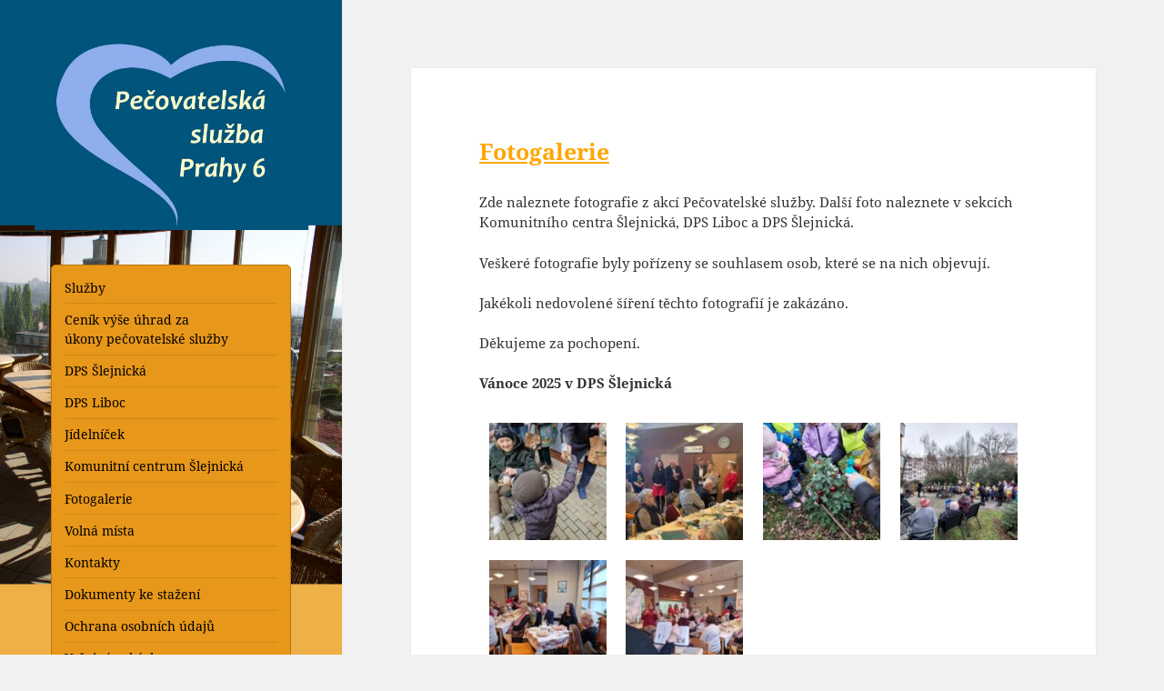

--- FILE ---
content_type: text/html; charset=UTF-8
request_url: https://www.psp6.cz/fotogalerie/
body_size: 18547
content:
<!DOCTYPE html>
<html lang="cs" class="no-js">
<head>
	<meta charset="UTF-8">
	<meta name="viewport" content="width=device-width">
	<link rel="profile" href="http://gmpg.org/xfn/11">
	<link rel="pingback" href="https://www.psp6.cz/xmlrpc.php">
	<!--[if lt IE 9]>
	<script src="https://www.psp6.cz/wp-content/themes/twentyfifteen/js/html5.js"></script>
	<![endif]-->
	<script>(function(html){html.className = html.className.replace(/\bno-js\b/,'js')})(document.documentElement);</script>
<title>Fotogalerie &#8211; Pečovatelská služba Prahy 6</title>
<meta name='robots' content='max-image-preview:large' />
	<style>img:is([sizes="auto" i], [sizes^="auto," i]) { contain-intrinsic-size: 3000px 1500px }</style>
	<link rel="alternate" type="application/rss+xml" title="Pečovatelská služba Prahy 6 &raquo; RSS zdroj" href="https://www.psp6.cz/feed/" />
<link rel="alternate" type="application/rss+xml" title="Pečovatelská služba Prahy 6 &raquo; RSS komentářů" href="https://www.psp6.cz/comments/feed/" />
<script>
window._wpemojiSettings = {"baseUrl":"https:\/\/s.w.org\/images\/core\/emoji\/16.0.1\/72x72\/","ext":".png","svgUrl":"https:\/\/s.w.org\/images\/core\/emoji\/16.0.1\/svg\/","svgExt":".svg","source":{"concatemoji":"https:\/\/www.psp6.cz\/wp-includes\/js\/wp-emoji-release.min.js?ver=6.8.3"}};
/*! This file is auto-generated */
!function(s,n){var o,i,e;function c(e){try{var t={supportTests:e,timestamp:(new Date).valueOf()};sessionStorage.setItem(o,JSON.stringify(t))}catch(e){}}function p(e,t,n){e.clearRect(0,0,e.canvas.width,e.canvas.height),e.fillText(t,0,0);var t=new Uint32Array(e.getImageData(0,0,e.canvas.width,e.canvas.height).data),a=(e.clearRect(0,0,e.canvas.width,e.canvas.height),e.fillText(n,0,0),new Uint32Array(e.getImageData(0,0,e.canvas.width,e.canvas.height).data));return t.every(function(e,t){return e===a[t]})}function u(e,t){e.clearRect(0,0,e.canvas.width,e.canvas.height),e.fillText(t,0,0);for(var n=e.getImageData(16,16,1,1),a=0;a<n.data.length;a++)if(0!==n.data[a])return!1;return!0}function f(e,t,n,a){switch(t){case"flag":return n(e,"\ud83c\udff3\ufe0f\u200d\u26a7\ufe0f","\ud83c\udff3\ufe0f\u200b\u26a7\ufe0f")?!1:!n(e,"\ud83c\udde8\ud83c\uddf6","\ud83c\udde8\u200b\ud83c\uddf6")&&!n(e,"\ud83c\udff4\udb40\udc67\udb40\udc62\udb40\udc65\udb40\udc6e\udb40\udc67\udb40\udc7f","\ud83c\udff4\u200b\udb40\udc67\u200b\udb40\udc62\u200b\udb40\udc65\u200b\udb40\udc6e\u200b\udb40\udc67\u200b\udb40\udc7f");case"emoji":return!a(e,"\ud83e\udedf")}return!1}function g(e,t,n,a){var r="undefined"!=typeof WorkerGlobalScope&&self instanceof WorkerGlobalScope?new OffscreenCanvas(300,150):s.createElement("canvas"),o=r.getContext("2d",{willReadFrequently:!0}),i=(o.textBaseline="top",o.font="600 32px Arial",{});return e.forEach(function(e){i[e]=t(o,e,n,a)}),i}function t(e){var t=s.createElement("script");t.src=e,t.defer=!0,s.head.appendChild(t)}"undefined"!=typeof Promise&&(o="wpEmojiSettingsSupports",i=["flag","emoji"],n.supports={everything:!0,everythingExceptFlag:!0},e=new Promise(function(e){s.addEventListener("DOMContentLoaded",e,{once:!0})}),new Promise(function(t){var n=function(){try{var e=JSON.parse(sessionStorage.getItem(o));if("object"==typeof e&&"number"==typeof e.timestamp&&(new Date).valueOf()<e.timestamp+604800&&"object"==typeof e.supportTests)return e.supportTests}catch(e){}return null}();if(!n){if("undefined"!=typeof Worker&&"undefined"!=typeof OffscreenCanvas&&"undefined"!=typeof URL&&URL.createObjectURL&&"undefined"!=typeof Blob)try{var e="postMessage("+g.toString()+"("+[JSON.stringify(i),f.toString(),p.toString(),u.toString()].join(",")+"));",a=new Blob([e],{type:"text/javascript"}),r=new Worker(URL.createObjectURL(a),{name:"wpTestEmojiSupports"});return void(r.onmessage=function(e){c(n=e.data),r.terminate(),t(n)})}catch(e){}c(n=g(i,f,p,u))}t(n)}).then(function(e){for(var t in e)n.supports[t]=e[t],n.supports.everything=n.supports.everything&&n.supports[t],"flag"!==t&&(n.supports.everythingExceptFlag=n.supports.everythingExceptFlag&&n.supports[t]);n.supports.everythingExceptFlag=n.supports.everythingExceptFlag&&!n.supports.flag,n.DOMReady=!1,n.readyCallback=function(){n.DOMReady=!0}}).then(function(){return e}).then(function(){var e;n.supports.everything||(n.readyCallback(),(e=n.source||{}).concatemoji?t(e.concatemoji):e.wpemoji&&e.twemoji&&(t(e.twemoji),t(e.wpemoji)))}))}((window,document),window._wpemojiSettings);
</script>
<style id='wp-emoji-styles-inline-css'>

	img.wp-smiley, img.emoji {
		display: inline !important;
		border: none !important;
		box-shadow: none !important;
		height: 1em !important;
		width: 1em !important;
		margin: 0 0.07em !important;
		vertical-align: -0.1em !important;
		background: none !important;
		padding: 0 !important;
	}
</style>
<link rel='stylesheet' id='wp-block-library-css' href='https://www.psp6.cz/wp-includes/css/dist/block-library/style.min.css?ver=6.8.3' media='all' />
<style id='wp-block-library-theme-inline-css'>
.wp-block-audio :where(figcaption){color:#555;font-size:13px;text-align:center}.is-dark-theme .wp-block-audio :where(figcaption){color:#ffffffa6}.wp-block-audio{margin:0 0 1em}.wp-block-code{border:1px solid #ccc;border-radius:4px;font-family:Menlo,Consolas,monaco,monospace;padding:.8em 1em}.wp-block-embed :where(figcaption){color:#555;font-size:13px;text-align:center}.is-dark-theme .wp-block-embed :where(figcaption){color:#ffffffa6}.wp-block-embed{margin:0 0 1em}.blocks-gallery-caption{color:#555;font-size:13px;text-align:center}.is-dark-theme .blocks-gallery-caption{color:#ffffffa6}:root :where(.wp-block-image figcaption){color:#555;font-size:13px;text-align:center}.is-dark-theme :root :where(.wp-block-image figcaption){color:#ffffffa6}.wp-block-image{margin:0 0 1em}.wp-block-pullquote{border-bottom:4px solid;border-top:4px solid;color:currentColor;margin-bottom:1.75em}.wp-block-pullquote cite,.wp-block-pullquote footer,.wp-block-pullquote__citation{color:currentColor;font-size:.8125em;font-style:normal;text-transform:uppercase}.wp-block-quote{border-left:.25em solid;margin:0 0 1.75em;padding-left:1em}.wp-block-quote cite,.wp-block-quote footer{color:currentColor;font-size:.8125em;font-style:normal;position:relative}.wp-block-quote:where(.has-text-align-right){border-left:none;border-right:.25em solid;padding-left:0;padding-right:1em}.wp-block-quote:where(.has-text-align-center){border:none;padding-left:0}.wp-block-quote.is-large,.wp-block-quote.is-style-large,.wp-block-quote:where(.is-style-plain){border:none}.wp-block-search .wp-block-search__label{font-weight:700}.wp-block-search__button{border:1px solid #ccc;padding:.375em .625em}:where(.wp-block-group.has-background){padding:1.25em 2.375em}.wp-block-separator.has-css-opacity{opacity:.4}.wp-block-separator{border:none;border-bottom:2px solid;margin-left:auto;margin-right:auto}.wp-block-separator.has-alpha-channel-opacity{opacity:1}.wp-block-separator:not(.is-style-wide):not(.is-style-dots){width:100px}.wp-block-separator.has-background:not(.is-style-dots){border-bottom:none;height:1px}.wp-block-separator.has-background:not(.is-style-wide):not(.is-style-dots){height:2px}.wp-block-table{margin:0 0 1em}.wp-block-table td,.wp-block-table th{word-break:normal}.wp-block-table :where(figcaption){color:#555;font-size:13px;text-align:center}.is-dark-theme .wp-block-table :where(figcaption){color:#ffffffa6}.wp-block-video :where(figcaption){color:#555;font-size:13px;text-align:center}.is-dark-theme .wp-block-video :where(figcaption){color:#ffffffa6}.wp-block-video{margin:0 0 1em}:root :where(.wp-block-template-part.has-background){margin-bottom:0;margin-top:0;padding:1.25em 2.375em}
</style>
<style id='classic-theme-styles-inline-css'>
/*! This file is auto-generated */
.wp-block-button__link{color:#fff;background-color:#32373c;border-radius:9999px;box-shadow:none;text-decoration:none;padding:calc(.667em + 2px) calc(1.333em + 2px);font-size:1.125em}.wp-block-file__button{background:#32373c;color:#fff;text-decoration:none}
</style>
<style id='global-styles-inline-css'>
:root{--wp--preset--aspect-ratio--square: 1;--wp--preset--aspect-ratio--4-3: 4/3;--wp--preset--aspect-ratio--3-4: 3/4;--wp--preset--aspect-ratio--3-2: 3/2;--wp--preset--aspect-ratio--2-3: 2/3;--wp--preset--aspect-ratio--16-9: 16/9;--wp--preset--aspect-ratio--9-16: 9/16;--wp--preset--color--black: #000000;--wp--preset--color--cyan-bluish-gray: #abb8c3;--wp--preset--color--white: #fff;--wp--preset--color--pale-pink: #f78da7;--wp--preset--color--vivid-red: #cf2e2e;--wp--preset--color--luminous-vivid-orange: #ff6900;--wp--preset--color--luminous-vivid-amber: #fcb900;--wp--preset--color--light-green-cyan: #7bdcb5;--wp--preset--color--vivid-green-cyan: #00d084;--wp--preset--color--pale-cyan-blue: #8ed1fc;--wp--preset--color--vivid-cyan-blue: #0693e3;--wp--preset--color--vivid-purple: #9b51e0;--wp--preset--color--dark-gray: #111;--wp--preset--color--light-gray: #f1f1f1;--wp--preset--color--yellow: #f4ca16;--wp--preset--color--dark-brown: #352712;--wp--preset--color--medium-pink: #e53b51;--wp--preset--color--light-pink: #ffe5d1;--wp--preset--color--dark-purple: #2e2256;--wp--preset--color--purple: #674970;--wp--preset--color--blue-gray: #22313f;--wp--preset--color--bright-blue: #55c3dc;--wp--preset--color--light-blue: #e9f2f9;--wp--preset--gradient--vivid-cyan-blue-to-vivid-purple: linear-gradient(135deg,rgba(6,147,227,1) 0%,rgb(155,81,224) 100%);--wp--preset--gradient--light-green-cyan-to-vivid-green-cyan: linear-gradient(135deg,rgb(122,220,180) 0%,rgb(0,208,130) 100%);--wp--preset--gradient--luminous-vivid-amber-to-luminous-vivid-orange: linear-gradient(135deg,rgba(252,185,0,1) 0%,rgba(255,105,0,1) 100%);--wp--preset--gradient--luminous-vivid-orange-to-vivid-red: linear-gradient(135deg,rgba(255,105,0,1) 0%,rgb(207,46,46) 100%);--wp--preset--gradient--very-light-gray-to-cyan-bluish-gray: linear-gradient(135deg,rgb(238,238,238) 0%,rgb(169,184,195) 100%);--wp--preset--gradient--cool-to-warm-spectrum: linear-gradient(135deg,rgb(74,234,220) 0%,rgb(151,120,209) 20%,rgb(207,42,186) 40%,rgb(238,44,130) 60%,rgb(251,105,98) 80%,rgb(254,248,76) 100%);--wp--preset--gradient--blush-light-purple: linear-gradient(135deg,rgb(255,206,236) 0%,rgb(152,150,240) 100%);--wp--preset--gradient--blush-bordeaux: linear-gradient(135deg,rgb(254,205,165) 0%,rgb(254,45,45) 50%,rgb(107,0,62) 100%);--wp--preset--gradient--luminous-dusk: linear-gradient(135deg,rgb(255,203,112) 0%,rgb(199,81,192) 50%,rgb(65,88,208) 100%);--wp--preset--gradient--pale-ocean: linear-gradient(135deg,rgb(255,245,203) 0%,rgb(182,227,212) 50%,rgb(51,167,181) 100%);--wp--preset--gradient--electric-grass: linear-gradient(135deg,rgb(202,248,128) 0%,rgb(113,206,126) 100%);--wp--preset--gradient--midnight: linear-gradient(135deg,rgb(2,3,129) 0%,rgb(40,116,252) 100%);--wp--preset--gradient--dark-gray-gradient-gradient: linear-gradient(90deg, rgba(17,17,17,1) 0%, rgba(42,42,42,1) 100%);--wp--preset--gradient--light-gray-gradient: linear-gradient(90deg, rgba(241,241,241,1) 0%, rgba(215,215,215,1) 100%);--wp--preset--gradient--white-gradient: linear-gradient(90deg, rgba(255,255,255,1) 0%, rgba(230,230,230,1) 100%);--wp--preset--gradient--yellow-gradient: linear-gradient(90deg, rgba(244,202,22,1) 0%, rgba(205,168,10,1) 100%);--wp--preset--gradient--dark-brown-gradient: linear-gradient(90deg, rgba(53,39,18,1) 0%, rgba(91,67,31,1) 100%);--wp--preset--gradient--medium-pink-gradient: linear-gradient(90deg, rgba(229,59,81,1) 0%, rgba(209,28,51,1) 100%);--wp--preset--gradient--light-pink-gradient: linear-gradient(90deg, rgba(255,229,209,1) 0%, rgba(255,200,158,1) 100%);--wp--preset--gradient--dark-purple-gradient: linear-gradient(90deg, rgba(46,34,86,1) 0%, rgba(66,48,123,1) 100%);--wp--preset--gradient--purple-gradient: linear-gradient(90deg, rgba(103,73,112,1) 0%, rgba(131,93,143,1) 100%);--wp--preset--gradient--blue-gray-gradient: linear-gradient(90deg, rgba(34,49,63,1) 0%, rgba(52,75,96,1) 100%);--wp--preset--gradient--bright-blue-gradient: linear-gradient(90deg, rgba(85,195,220,1) 0%, rgba(43,180,211,1) 100%);--wp--preset--gradient--light-blue-gradient: linear-gradient(90deg, rgba(233,242,249,1) 0%, rgba(193,218,238,1) 100%);--wp--preset--font-size--small: 13px;--wp--preset--font-size--medium: 20px;--wp--preset--font-size--large: 36px;--wp--preset--font-size--x-large: 42px;--wp--preset--spacing--20: 0.44rem;--wp--preset--spacing--30: 0.67rem;--wp--preset--spacing--40: 1rem;--wp--preset--spacing--50: 1.5rem;--wp--preset--spacing--60: 2.25rem;--wp--preset--spacing--70: 3.38rem;--wp--preset--spacing--80: 5.06rem;--wp--preset--shadow--natural: 6px 6px 9px rgba(0, 0, 0, 0.2);--wp--preset--shadow--deep: 12px 12px 50px rgba(0, 0, 0, 0.4);--wp--preset--shadow--sharp: 6px 6px 0px rgba(0, 0, 0, 0.2);--wp--preset--shadow--outlined: 6px 6px 0px -3px rgba(255, 255, 255, 1), 6px 6px rgba(0, 0, 0, 1);--wp--preset--shadow--crisp: 6px 6px 0px rgba(0, 0, 0, 1);}:where(.is-layout-flex){gap: 0.5em;}:where(.is-layout-grid){gap: 0.5em;}body .is-layout-flex{display: flex;}.is-layout-flex{flex-wrap: wrap;align-items: center;}.is-layout-flex > :is(*, div){margin: 0;}body .is-layout-grid{display: grid;}.is-layout-grid > :is(*, div){margin: 0;}:where(.wp-block-columns.is-layout-flex){gap: 2em;}:where(.wp-block-columns.is-layout-grid){gap: 2em;}:where(.wp-block-post-template.is-layout-flex){gap: 1.25em;}:where(.wp-block-post-template.is-layout-grid){gap: 1.25em;}.has-black-color{color: var(--wp--preset--color--black) !important;}.has-cyan-bluish-gray-color{color: var(--wp--preset--color--cyan-bluish-gray) !important;}.has-white-color{color: var(--wp--preset--color--white) !important;}.has-pale-pink-color{color: var(--wp--preset--color--pale-pink) !important;}.has-vivid-red-color{color: var(--wp--preset--color--vivid-red) !important;}.has-luminous-vivid-orange-color{color: var(--wp--preset--color--luminous-vivid-orange) !important;}.has-luminous-vivid-amber-color{color: var(--wp--preset--color--luminous-vivid-amber) !important;}.has-light-green-cyan-color{color: var(--wp--preset--color--light-green-cyan) !important;}.has-vivid-green-cyan-color{color: var(--wp--preset--color--vivid-green-cyan) !important;}.has-pale-cyan-blue-color{color: var(--wp--preset--color--pale-cyan-blue) !important;}.has-vivid-cyan-blue-color{color: var(--wp--preset--color--vivid-cyan-blue) !important;}.has-vivid-purple-color{color: var(--wp--preset--color--vivid-purple) !important;}.has-black-background-color{background-color: var(--wp--preset--color--black) !important;}.has-cyan-bluish-gray-background-color{background-color: var(--wp--preset--color--cyan-bluish-gray) !important;}.has-white-background-color{background-color: var(--wp--preset--color--white) !important;}.has-pale-pink-background-color{background-color: var(--wp--preset--color--pale-pink) !important;}.has-vivid-red-background-color{background-color: var(--wp--preset--color--vivid-red) !important;}.has-luminous-vivid-orange-background-color{background-color: var(--wp--preset--color--luminous-vivid-orange) !important;}.has-luminous-vivid-amber-background-color{background-color: var(--wp--preset--color--luminous-vivid-amber) !important;}.has-light-green-cyan-background-color{background-color: var(--wp--preset--color--light-green-cyan) !important;}.has-vivid-green-cyan-background-color{background-color: var(--wp--preset--color--vivid-green-cyan) !important;}.has-pale-cyan-blue-background-color{background-color: var(--wp--preset--color--pale-cyan-blue) !important;}.has-vivid-cyan-blue-background-color{background-color: var(--wp--preset--color--vivid-cyan-blue) !important;}.has-vivid-purple-background-color{background-color: var(--wp--preset--color--vivid-purple) !important;}.has-black-border-color{border-color: var(--wp--preset--color--black) !important;}.has-cyan-bluish-gray-border-color{border-color: var(--wp--preset--color--cyan-bluish-gray) !important;}.has-white-border-color{border-color: var(--wp--preset--color--white) !important;}.has-pale-pink-border-color{border-color: var(--wp--preset--color--pale-pink) !important;}.has-vivid-red-border-color{border-color: var(--wp--preset--color--vivid-red) !important;}.has-luminous-vivid-orange-border-color{border-color: var(--wp--preset--color--luminous-vivid-orange) !important;}.has-luminous-vivid-amber-border-color{border-color: var(--wp--preset--color--luminous-vivid-amber) !important;}.has-light-green-cyan-border-color{border-color: var(--wp--preset--color--light-green-cyan) !important;}.has-vivid-green-cyan-border-color{border-color: var(--wp--preset--color--vivid-green-cyan) !important;}.has-pale-cyan-blue-border-color{border-color: var(--wp--preset--color--pale-cyan-blue) !important;}.has-vivid-cyan-blue-border-color{border-color: var(--wp--preset--color--vivid-cyan-blue) !important;}.has-vivid-purple-border-color{border-color: var(--wp--preset--color--vivid-purple) !important;}.has-vivid-cyan-blue-to-vivid-purple-gradient-background{background: var(--wp--preset--gradient--vivid-cyan-blue-to-vivid-purple) !important;}.has-light-green-cyan-to-vivid-green-cyan-gradient-background{background: var(--wp--preset--gradient--light-green-cyan-to-vivid-green-cyan) !important;}.has-luminous-vivid-amber-to-luminous-vivid-orange-gradient-background{background: var(--wp--preset--gradient--luminous-vivid-amber-to-luminous-vivid-orange) !important;}.has-luminous-vivid-orange-to-vivid-red-gradient-background{background: var(--wp--preset--gradient--luminous-vivid-orange-to-vivid-red) !important;}.has-very-light-gray-to-cyan-bluish-gray-gradient-background{background: var(--wp--preset--gradient--very-light-gray-to-cyan-bluish-gray) !important;}.has-cool-to-warm-spectrum-gradient-background{background: var(--wp--preset--gradient--cool-to-warm-spectrum) !important;}.has-blush-light-purple-gradient-background{background: var(--wp--preset--gradient--blush-light-purple) !important;}.has-blush-bordeaux-gradient-background{background: var(--wp--preset--gradient--blush-bordeaux) !important;}.has-luminous-dusk-gradient-background{background: var(--wp--preset--gradient--luminous-dusk) !important;}.has-pale-ocean-gradient-background{background: var(--wp--preset--gradient--pale-ocean) !important;}.has-electric-grass-gradient-background{background: var(--wp--preset--gradient--electric-grass) !important;}.has-midnight-gradient-background{background: var(--wp--preset--gradient--midnight) !important;}.has-small-font-size{font-size: var(--wp--preset--font-size--small) !important;}.has-medium-font-size{font-size: var(--wp--preset--font-size--medium) !important;}.has-large-font-size{font-size: var(--wp--preset--font-size--large) !important;}.has-x-large-font-size{font-size: var(--wp--preset--font-size--x-large) !important;}
:where(.wp-block-post-template.is-layout-flex){gap: 1.25em;}:where(.wp-block-post-template.is-layout-grid){gap: 1.25em;}
:where(.wp-block-columns.is-layout-flex){gap: 2em;}:where(.wp-block-columns.is-layout-grid){gap: 2em;}
:root :where(.wp-block-pullquote){font-size: 1.5em;line-height: 1.6;}
</style>
<link rel='stylesheet' id='parent-style-css' href='https://www.psp6.cz/wp-content/themes/twentyfifteen/style.css?ver=6.8.3' media='all' />
<link rel='stylesheet' id='twentyfifteen-fonts-css' href='https://www.psp6.cz/wp-content/themes/twentyfifteen/assets/fonts/noto-sans-plus-noto-serif-plus-inconsolata.css?ver=20230328' media='all' />
<link rel='stylesheet' id='genericons-css' href='https://www.psp6.cz/wp-content/themes/twentyfifteen/genericons/genericons.css?ver=20201026' media='all' />
<link rel='stylesheet' id='twentyfifteen-style-css' href='https://www.psp6.cz/wp-content/themes/twentyfifteen-child/style.css?ver=20231107' media='all' />
<style id='twentyfifteen-style-inline-css'>

		/* Custom Sidebar Text Color */
		.site-title a,
		.site-description,
		.secondary-toggle:before {
			color: #000000;
		}

		.site-title a:hover,
		.site-title a:focus {
			color: rgba( 0, 0, 0, 0.7);
		}

		.secondary-toggle {
			border-color: rgba( 0, 0, 0, 0.1);
		}

		.secondary-toggle:hover,
		.secondary-toggle:focus {
			border-color: rgba( 0, 0, 0, 0.3);
		}

		.site-title a {
			outline-color: rgba( 0, 0, 0, 0.3);
		}

		@media screen and (min-width: 59.6875em) {
			.secondary a,
			.dropdown-toggle:after,
			.widget-title,
			.widget blockquote cite,
			.widget blockquote small {
				color: #000000;
			}

			.widget button,
			.widget input[type="button"],
			.widget input[type="reset"],
			.widget input[type="submit"],
			.widget_calendar tbody a {
				background-color: #000000;
			}

			.textwidget a {
				border-color: #000000;
			}

			.secondary a:hover,
			.secondary a:focus,
			.main-navigation .menu-item-description,
			.widget,
			.widget blockquote,
			.widget .wp-caption-text,
			.widget .gallery-caption {
				color: rgba( 0, 0, 0, 0.7);
			}

			.widget button:hover,
			.widget button:focus,
			.widget input[type="button"]:hover,
			.widget input[type="button"]:focus,
			.widget input[type="reset"]:hover,
			.widget input[type="reset"]:focus,
			.widget input[type="submit"]:hover,
			.widget input[type="submit"]:focus,
			.widget_calendar tbody a:hover,
			.widget_calendar tbody a:focus {
				background-color: rgba( 0, 0, 0, 0.7);
			}

			.widget blockquote {
				border-color: rgba( 0, 0, 0, 0.7);
			}

			.main-navigation ul,
			.main-navigation li,
			.secondary-toggle,
			.widget input,
			.widget textarea,
			.widget table,
			.widget th,
			.widget td,
			.widget pre,
			.widget li,
			.widget_categories .children,
			.widget_nav_menu .sub-menu,
			.widget_pages .children,
			.widget abbr[title] {
				border-color: rgba( 0, 0, 0, 0.1);
			}

			.dropdown-toggle:hover,
			.dropdown-toggle:focus,
			.widget hr {
				background-color: rgba( 0, 0, 0, 0.1);
			}

			.widget input:focus,
			.widget textarea:focus {
				border-color: rgba( 0, 0, 0, 0.3);
			}

			.sidebar a:focus,
			.dropdown-toggle:focus {
				outline-color: rgba( 0, 0, 0, 0.3);
			}
		}
	
</style>
<link rel='stylesheet' id='twentyfifteen-block-style-css' href='https://www.psp6.cz/wp-content/themes/twentyfifteen/css/blocks.css?ver=20230623' media='all' />
<script src="https://www.psp6.cz/wp-includes/js/jquery/jquery.min.js?ver=3.7.1" id="jquery-core-js"></script>
<script src="https://www.psp6.cz/wp-includes/js/jquery/jquery-migrate.min.js?ver=3.4.1" id="jquery-migrate-js"></script>
<script id="twentyfifteen-script-js-extra">
var screenReaderText = {"expand":"<span class=\"screen-reader-text\">Zobrazit pod\u0159azen\u00e9 polo\u017eky<\/span>","collapse":"<span class=\"screen-reader-text\">Skr\u00fdt pod\u0159azen\u00e9 polo\u017eky<\/span>"};
</script>
<script src="https://www.psp6.cz/wp-content/themes/twentyfifteen/js/functions.js?ver=20221101" id="twentyfifteen-script-js" defer data-wp-strategy="defer"></script>
<link rel="https://api.w.org/" href="https://www.psp6.cz/wp-json/" /><link rel="alternate" title="JSON" type="application/json" href="https://www.psp6.cz/wp-json/wp/v2/pages/29" /><link rel="EditURI" type="application/rsd+xml" title="RSD" href="https://www.psp6.cz/xmlrpc.php?rsd" />
<meta name="generator" content="WordPress 6.8.3" />
<link rel="canonical" href="https://www.psp6.cz/fotogalerie/" />
<link rel='shortlink' href='https://www.psp6.cz/?p=29' />
<link rel="alternate" title="oEmbed (JSON)" type="application/json+oembed" href="https://www.psp6.cz/wp-json/oembed/1.0/embed?url=https%3A%2F%2Fwww.psp6.cz%2Ffotogalerie%2F" />
<link rel="alternate" title="oEmbed (XML)" type="text/xml+oembed" href="https://www.psp6.cz/wp-json/oembed/1.0/embed?url=https%3A%2F%2Fwww.psp6.cz%2Ffotogalerie%2F&#038;format=xml" />
		<style type="text/css" id="twentyfifteen-header-css">
				.site-header {

			/*
			 * No shorthand so the Customizer can override individual properties.
			 * @see https://core.trac.wordpress.org/ticket/31460
			 */
			background-image: url(https://www.psp6.cz/wp-content/uploads/header1.jpg);
			background-repeat: no-repeat;
			background-position: 50% 50%;
			-webkit-background-size: cover;
			-moz-background-size:    cover;
			-o-background-size:      cover;
			background-size:         cover;
		}

		@media screen and (min-width: 59.6875em) {
			body:before {

				/*
				 * No shorthand so the Customizer can override individual properties.
				 * @see https://core.trac.wordpress.org/ticket/31460
				 */
				background-image: url(https://www.psp6.cz/wp-content/uploads/header1.jpg);
				background-repeat: no-repeat;
				background-position: 100% 50%;
				-webkit-background-size: cover;
				-moz-background-size:    cover;
				-o-background-size:      cover;
				background-size:         cover;
				border-right: 0;
			}

			.site-header {
				background: transparent;
			}
		}
				</style>
				<style id="wp-custom-css">
			textarea#content {color: black;}		</style>
		</head>

<body class="wp-singular page-template-default page page-id-29 wp-embed-responsive wp-theme-twentyfifteen wp-child-theme-twentyfifteen-child">
<div id="page" class="hfeed site">
	<a class="skip-link screen-reader-text" href="#content">Přejít k obsahu webu</a>

	<div id="sidebar" class="sidebar">
		<header id="masthead" class="site-header" role="banner">
			<div class="site-branding">
				<img src="/wp-content/images/logo-title.jpg" class="logo-title">
			</div><!-- .site-branding -->
		</header><!-- .site-header -->

			<div id="secondary" class="secondary">

		
		
					<div id="widget-area" class="widget-area" role="complementary">
				<aside id="nav_menu-3" class="widget widget_nav_menu"><nav class="menu-hlavni-menu-container" aria-label="Menu"><ul id="menu-hlavni-menu" class="menu"><li id="menu-item-42" class="menu-item menu-item-type-post_type menu-item-object-page menu-item-42"><a href="https://www.psp6.cz/sluzby/">Služby</a></li>
<li id="menu-item-34" class="menu-item menu-item-type-post_type menu-item-object-page menu-item-34"><a href="https://www.psp6.cz/cenik/">Ceník výše úhrad za úkony pečovatelské služby</a></li>
<li id="menu-item-36" class="menu-item menu-item-type-post_type menu-item-object-page menu-item-36"><a href="https://www.psp6.cz/dps-slejnicka/">DPS Šlejnická</a></li>
<li id="menu-item-35" class="menu-item menu-item-type-post_type menu-item-object-page menu-item-35"><a href="https://www.psp6.cz/dps-liboc/">DPS Liboc</a></li>
<li id="menu-item-38" class="menu-item menu-item-type-post_type menu-item-object-page menu-item-38"><a href="https://www.psp6.cz/jidelnicek/">Jídelníček</a></li>
<li id="menu-item-39" class="menu-item menu-item-type-post_type menu-item-object-page menu-item-39"><a href="https://www.psp6.cz/komunitni-centrum-slejnicka/">Komunitní centrum Šlejnická</a></li>
<li id="menu-item-37" class="menu-item menu-item-type-post_type menu-item-object-page current-menu-item page_item page-item-29 current_page_item menu-item-37"><a href="https://www.psp6.cz/fotogalerie/" aria-current="page">Fotogalerie</a></li>
<li id="menu-item-43" class="menu-item menu-item-type-post_type menu-item-object-page menu-item-43"><a href="https://www.psp6.cz/volna-mista/">Volná místa</a></li>
<li id="menu-item-40" class="menu-item menu-item-type-post_type menu-item-object-page menu-item-40"><a href="https://www.psp6.cz/kontakty/">Kontakty</a></li>
<li id="menu-item-893" class="menu-item menu-item-type-post_type menu-item-object-page menu-item-893"><a href="https://www.psp6.cz/dokumenty/">Dokumenty ke stažení</a></li>
<li id="menu-item-1629" class="menu-item menu-item-type-post_type menu-item-object-page menu-item-1629"><a href="https://www.psp6.cz/ochrana-osobnich-udaju/">Ochrana osobních údajů</a></li>
<li id="menu-item-2251" class="menu-item menu-item-type-post_type menu-item-object-page menu-item-2251"><a href="https://www.psp6.cz/verejne-zakazky-maleho-rozsahu/">Veřejné zakázky</a></li>
<li id="menu-item-2135" class="menu-item menu-item-type-post_type menu-item-object-page menu-item-2135"><a href="https://www.psp6.cz/povinne-zverejnovane-informace/">Povinně zveřejňované informace</a></li>
<li id="menu-item-4179" class="menu-item menu-item-type-custom menu-item-object-custom menu-item-4179"><a href="https://www.nntb.cz/c/vpi6xd1v">Whistleblowingový kanál</a></li>
</ul></nav></aside><aside id="text-2" class="widget widget_text">			<div class="textwidget"><h3>Sídlo:</h3>
<p>Břevnovská 4,<br />
PRAHA 6<br />
169 00<br />
<strong>IČO : 70893969</strong></p>
<h3>Kontakty:</h3>
<p><strong>tel. 220 513 315, 220 513 521</strong> </p>
</div>
		</aside><aside id="search-3" class="widget widget_search"><form role="search" method="get" class="search-form" action="https://www.psp6.cz/">
				<label>
					<span class="screen-reader-text">Vyhledávání</span>
					<input type="search" class="search-field" placeholder="Hledat &hellip;" value="" name="s" />
				</label>
				<input type="submit" class="search-submit screen-reader-text" value="Hledat" />
			</form></aside><aside id="text-3" class="widget widget_text">			<div class="textwidget"><a target="_top" href="https://www.toplist.cz/">
<img width="88" height="60" border="0" alt="TOPlist" src="https://toplist.cz/count.asp?id=632950&logo=mc">
</a></div>
		</aside>			</div><!-- .widget-area -->
		
	</div><!-- .secondary -->

	</div><!-- .sidebar -->

	<div id="content" class="site-content">

	<div id="primary" class="content-area">
		<main id="main" class="site-main">

		
<article id="post-29" class="post-29 page type-page status-publish hentry">
	
	
	<header class="entry-header">
		<h1 class="entry-title">Fotogalerie</h1>	</header><!-- .entry-header -->

	<div class="entry-content">			
					
		<p>Zde naleznete fotografie z akcí Pečovatelské služby. Další foto naleznete v sekcích Komunitního centra Šlejnická, DPS Liboc a DPS Šlejnická.</p>
<p>Veškeré fotografie byly pořízeny se souhlasem osob, které se na nich objevují.</p>
<p>Jakékoli nedovolené šíření těchto fotografií&nbsp;je zakázáno.&nbsp;</p>
<p>Děkujeme za pochopení.</p>
<p><strong>Vánoce 2025 v&nbsp;DPS Šlejnická</strong></p>
<div id='gallery-1' class='gallery galleryid-29 gallery-columns-4 gallery-size-thumbnail'><figure class='gallery-item'>
			<div class='gallery-icon portrait'>
				<a href='https://www.psp6.cz/fotogalerie/img-20251217-wa0006/'><img decoding="async" width="150" height="150" src="https://www.psp6.cz/wp-content/uploads/IMG-20251217-WA0006-150x150.jpg" class="attachment-thumbnail size-thumbnail" alt="" /></a>
			</div></figure><figure class='gallery-item'>
			<div class='gallery-icon landscape'>
				<a href='https://www.psp6.cz/fotogalerie/img-20251216-wa0009/'><img decoding="async" width="150" height="150" src="https://www.psp6.cz/wp-content/uploads/IMG-20251216-WA0009-150x150.jpg" class="attachment-thumbnail size-thumbnail" alt="" /></a>
			</div></figure><figure class='gallery-item'>
			<div class='gallery-icon portrait'>
				<a href='https://www.psp6.cz/fotogalerie/20251217_104830/'><img decoding="async" width="150" height="150" src="https://www.psp6.cz/wp-content/uploads/20251217_104830-150x150.jpg" class="attachment-thumbnail size-thumbnail" alt="" /></a>
			</div></figure><figure class='gallery-item'>
			<div class='gallery-icon landscape'>
				<a href='https://www.psp6.cz/fotogalerie/20251217_103158/'><img loading="lazy" decoding="async" width="150" height="150" src="https://www.psp6.cz/wp-content/uploads/20251217_103158-150x150.jpg" class="attachment-thumbnail size-thumbnail" alt="" /></a>
			</div></figure><figure class='gallery-item'>
			<div class='gallery-icon portrait'>
				<a href='https://www.psp6.cz/fotogalerie/20251216_135548/'><img loading="lazy" decoding="async" width="150" height="150" src="https://www.psp6.cz/wp-content/uploads/20251216_135548-150x150.jpg" class="attachment-thumbnail size-thumbnail" alt="" /></a>
			</div></figure><figure class='gallery-item'>
			<div class='gallery-icon landscape'>
				<a href='https://www.psp6.cz/fotogalerie/20251216_135543/'><img loading="lazy" decoding="async" width="150" height="150" src="https://www.psp6.cz/wp-content/uploads/20251216_135543-150x150.jpg" class="attachment-thumbnail size-thumbnail" alt="" /></a>
			</div></figure>
		</div>

<p><strong>DPS Liboc, Vánoce 2025</strong></p>
<div id='gallery-2' class='gallery galleryid-29 gallery-columns-4 gallery-size-thumbnail'><figure class='gallery-item'>
			<div class='gallery-icon landscape'>
				<a href='https://www.psp6.cz/fotogalerie/img-20251128-wa0015/'><img loading="lazy" decoding="async" width="150" height="150" src="https://www.psp6.cz/wp-content/uploads/IMG-20251128-WA0015-150x150.jpg" class="attachment-thumbnail size-thumbnail" alt="" /></a>
			</div></figure><figure class='gallery-item'>
			<div class='gallery-icon portrait'>
				<a href='https://www.psp6.cz/fotogalerie/img-20251211-wa0008/'><img loading="lazy" decoding="async" width="150" height="150" src="https://www.psp6.cz/wp-content/uploads/IMG-20251211-WA0008-150x150.jpg" class="attachment-thumbnail size-thumbnail" alt="" /></a>
			</div></figure><figure class='gallery-item'>
			<div class='gallery-icon portrait'>
				<a href='https://www.psp6.cz/fotogalerie/img-20251202-wa0007/'><img loading="lazy" decoding="async" width="150" height="150" src="https://www.psp6.cz/wp-content/uploads/IMG-20251202-WA0007-150x150.jpg" class="attachment-thumbnail size-thumbnail" alt="" /></a>
			</div></figure><figure class='gallery-item'>
			<div class='gallery-icon portrait'>
				<a href='https://www.psp6.cz/fotogalerie/img-20251202-wa0004/'><img loading="lazy" decoding="async" width="150" height="150" src="https://www.psp6.cz/wp-content/uploads/IMG-20251202-WA0004-150x150.jpg" class="attachment-thumbnail size-thumbnail" alt="" /></a>
			</div></figure><figure class='gallery-item'>
			<div class='gallery-icon portrait'>
				<a href='https://www.psp6.cz/fotogalerie/img-20251211-wa0012/'><img loading="lazy" decoding="async" width="150" height="150" src="https://www.psp6.cz/wp-content/uploads/IMG-20251211-WA0012-150x150.jpg" class="attachment-thumbnail size-thumbnail" alt="" /></a>
			</div></figure><figure class='gallery-item'>
			<div class='gallery-icon portrait'>
				<a href='https://www.psp6.cz/fotogalerie/img-20251211-wa0005/'><img loading="lazy" decoding="async" width="150" height="150" src="https://www.psp6.cz/wp-content/uploads/IMG-20251211-WA0005-150x150.jpg" class="attachment-thumbnail size-thumbnail" alt="" /></a>
			</div></figure>
		</div>

<p><strong>Den Seniorů 2025 – kytičky byly předány díky spolupráci s Aranžerie, sociální podnik</strong></p>
<div id='gallery-3' class='gallery galleryid-29 gallery-columns-4 gallery-size-thumbnail'><figure class='gallery-item'>
			<div class='gallery-icon portrait'>
				<a href='https://www.psp6.cz/fotogalerie/20251001_130606/'><img loading="lazy" decoding="async" width="150" height="150" src="https://www.psp6.cz/wp-content/uploads/20251001_130606-150x150.jpg" class="attachment-thumbnail size-thumbnail" alt="" /></a>
			</div></figure><figure class='gallery-item'>
			<div class='gallery-icon portrait'>
				<a href='https://www.psp6.cz/fotogalerie/20251001_143746/'><img loading="lazy" decoding="async" width="150" height="150" src="https://www.psp6.cz/wp-content/uploads/20251001_143746-150x150.jpg" class="attachment-thumbnail size-thumbnail" alt="" /></a>
			</div></figure><figure class='gallery-item'>
			<div class='gallery-icon portrait'>
				<a href='https://www.psp6.cz/fotogalerie/20251001_143928/'><img loading="lazy" decoding="async" width="150" height="150" src="https://www.psp6.cz/wp-content/uploads/20251001_143928-150x150.jpg" class="attachment-thumbnail size-thumbnail" alt="" /></a>
			</div></figure><figure class='gallery-item'>
			<div class='gallery-icon portrait'>
				<a href='https://www.psp6.cz/fotogalerie/20251001_144016/'><img loading="lazy" decoding="async" width="150" height="150" src="https://www.psp6.cz/wp-content/uploads/20251001_144016-150x150.jpg" class="attachment-thumbnail size-thumbnail" alt="" /></a>
			</div></figure><figure class='gallery-item'>
			<div class='gallery-icon portrait'>
				<a href='https://www.psp6.cz/fotogalerie/20251001_144044/'><img loading="lazy" decoding="async" width="150" height="150" src="https://www.psp6.cz/wp-content/uploads/20251001_144044-150x150.jpg" class="attachment-thumbnail size-thumbnail" alt="" /></a>
			</div></figure><figure class='gallery-item'>
			<div class='gallery-icon portrait'>
				<a href='https://www.psp6.cz/fotogalerie/img-20251001-wa0017/'><img loading="lazy" decoding="async" width="150" height="150" src="https://www.psp6.cz/wp-content/uploads/IMG-20251001-WA0017-150x150.jpg" class="attachment-thumbnail size-thumbnail" alt="" /></a>
			</div></figure><figure class='gallery-item'>
			<div class='gallery-icon landscape'>
				<a href='https://www.psp6.cz/fotogalerie/img-20251001-wa0020/'><img loading="lazy" decoding="async" width="150" height="150" src="https://www.psp6.cz/wp-content/uploads/IMG-20251001-WA0020-150x150.jpg" class="attachment-thumbnail size-thumbnail" alt="" /></a>
			</div></figure>
		</div>

<p>&nbsp;</p>
<p><strong>Grilování 2025 DPS Liboc</strong></p>
<div id='gallery-4' class='gallery galleryid-29 gallery-columns-4 gallery-size-thumbnail'><figure class='gallery-item'>
			<div class='gallery-icon portrait'>
				<a href='https://www.psp6.cz/fotogalerie/20250624_1552340/'><img loading="lazy" decoding="async" width="150" height="150" src="https://www.psp6.cz/wp-content/uploads/20250624_1552340-150x150.jpg" class="attachment-thumbnail size-thumbnail" alt="" /></a>
			</div></figure><figure class='gallery-item'>
			<div class='gallery-icon landscape'>
				<a href='https://www.psp6.cz/fotogalerie/20250624_141728/'><img loading="lazy" decoding="async" width="150" height="150" src="https://www.psp6.cz/wp-content/uploads/20250624_141728-150x150.jpg" class="attachment-thumbnail size-thumbnail" alt="" /></a>
			</div></figure><figure class='gallery-item'>
			<div class='gallery-icon landscape'>
				<a href='https://www.psp6.cz/fotogalerie/20250624_1417080/'><img loading="lazy" decoding="async" width="150" height="150" src="https://www.psp6.cz/wp-content/uploads/20250624_1417080-150x150.jpg" class="attachment-thumbnail size-thumbnail" alt="" /></a>
			</div></figure><figure class='gallery-item'>
			<div class='gallery-icon portrait'>
				<a href='https://www.psp6.cz/fotogalerie/20250624_135604/'><img loading="lazy" decoding="async" width="150" height="150" src="https://www.psp6.cz/wp-content/uploads/20250624_135604-150x150.jpg" class="attachment-thumbnail size-thumbnail" alt="" /></a>
			</div></figure><figure class='gallery-item'>
			<div class='gallery-icon landscape'>
				<a href='https://www.psp6.cz/fotogalerie/20250624_135545/'><img loading="lazy" decoding="async" width="150" height="150" src="https://www.psp6.cz/wp-content/uploads/20250624_135545-150x150.jpg" class="attachment-thumbnail size-thumbnail" alt="" /></a>
			</div></figure><figure class='gallery-item'>
			<div class='gallery-icon portrait'>
				<a href='https://www.psp6.cz/fotogalerie/20250624_135046/'><img loading="lazy" decoding="async" width="150" height="150" src="https://www.psp6.cz/wp-content/uploads/20250624_135046-150x150.jpg" class="attachment-thumbnail size-thumbnail" alt="" /></a>
			</div></figure><figure class='gallery-item'>
			<div class='gallery-icon portrait'>
				<a href='https://www.psp6.cz/fotogalerie/20250624_135043/'><img loading="lazy" decoding="async" width="150" height="150" src="https://www.psp6.cz/wp-content/uploads/20250624_135043-150x150.jpg" class="attachment-thumbnail size-thumbnail" alt="" /></a>
			</div></figure><figure class='gallery-item'>
			<div class='gallery-icon portrait'>
				<a href='https://www.psp6.cz/fotogalerie/20250624_135033/'><img loading="lazy" decoding="async" width="150" height="150" src="https://www.psp6.cz/wp-content/uploads/20250624_135033-150x150.jpg" class="attachment-thumbnail size-thumbnail" alt="" /></a>
			</div></figure>
		</div>

<p><strong>Grilování v DPS Šlejnická 26. 6. 2025</strong></p>
<p>Při tradičním grilování si účastníci příjemně poseděli pobavili se s přáteli a ochutnali dobroty z grilu senioři na zahradě DPS Šlejnická. K náladě přidal dobrou muziku Míla Hartman. Krásný zážitek plný pohody, veselých tváří a dobrého jídla se konal za podpory a účasti zástupců &nbsp;Městské části Praha 6.</p>
<div id='gallery-5' class='gallery galleryid-29 gallery-columns-4 gallery-size-thumbnail'><figure class='gallery-item'>
			<div class='gallery-icon portrait'>
				<a href='https://www.psp6.cz/fotogalerie/attachment/1751433068125/'><img loading="lazy" decoding="async" width="150" height="150" src="https://www.psp6.cz/wp-content/uploads/1751433068125-150x150.jpg" class="attachment-thumbnail size-thumbnail" alt="" /></a>
			</div></figure><figure class='gallery-item'>
			<div class='gallery-icon portrait'>
				<a href='https://www.psp6.cz/fotogalerie/attachment/1751433068134/'><img loading="lazy" decoding="async" width="150" height="150" src="https://www.psp6.cz/wp-content/uploads/1751433068134-150x150.jpg" class="attachment-thumbnail size-thumbnail" alt="" /></a>
			</div></figure><figure class='gallery-item'>
			<div class='gallery-icon portrait'>
				<a href='https://www.psp6.cz/fotogalerie/attachment/1751433068115/'><img loading="lazy" decoding="async" width="150" height="150" src="https://www.psp6.cz/wp-content/uploads/1751433068115-150x150.jpg" class="attachment-thumbnail size-thumbnail" alt="" /></a>
			</div></figure><figure class='gallery-item'>
			<div class='gallery-icon portrait'>
				<a href='https://www.psp6.cz/fotogalerie/attachment/1751433034052/'><img loading="lazy" decoding="async" width="150" height="150" src="https://www.psp6.cz/wp-content/uploads/1751433034052-150x150.jpg" class="attachment-thumbnail size-thumbnail" alt="" /></a>
			</div></figure><figure class='gallery-item'>
			<div class='gallery-icon portrait'>
				<a href='https://www.psp6.cz/fotogalerie/attachment/1751433034048/'><img loading="lazy" decoding="async" width="150" height="150" src="https://www.psp6.cz/wp-content/uploads/1751433034048-150x150.jpg" class="attachment-thumbnail size-thumbnail" alt="" /></a>
			</div></figure><figure class='gallery-item'>
			<div class='gallery-icon portrait'>
				<a href='https://www.psp6.cz/fotogalerie/attachment/1751432977765/'><img loading="lazy" decoding="async" width="150" height="150" src="https://www.psp6.cz/wp-content/uploads/1751432977765-150x150.jpg" class="attachment-thumbnail size-thumbnail" alt="" /></a>
			</div></figure><figure class='gallery-item'>
			<div class='gallery-icon portrait'>
				<a href='https://www.psp6.cz/fotogalerie/attachment/1751432977753/'><img loading="lazy" decoding="async" width="150" height="150" src="https://www.psp6.cz/wp-content/uploads/1751432977753-150x150.jpg" class="attachment-thumbnail size-thumbnail" alt="" /></a>
			</div></figure><figure class='gallery-item'>
			<div class='gallery-icon portrait'>
				<a href='https://www.psp6.cz/fotogalerie/attachment/1751432920821/'><img loading="lazy" decoding="async" width="150" height="150" src="https://www.psp6.cz/wp-content/uploads/1751432920821-150x150.jpg" class="attachment-thumbnail size-thumbnail" alt="" /></a>
			</div></figure><figure class='gallery-item'>
			<div class='gallery-icon portrait'>
				<a href='https://www.psp6.cz/fotogalerie/attachment/1751432920811/'><img loading="lazy" decoding="async" width="150" height="150" src="https://www.psp6.cz/wp-content/uploads/1751432920811-150x150.jpg" class="attachment-thumbnail size-thumbnail" alt="" /></a>
			</div></figure><figure class='gallery-item'>
			<div class='gallery-icon portrait'>
				<a href='https://www.psp6.cz/fotogalerie/attachment/1751432819219/'><img loading="lazy" decoding="async" width="150" height="150" src="https://www.psp6.cz/wp-content/uploads/1751432819219-150x150.jpg" class="attachment-thumbnail size-thumbnail" alt="" /></a>
			</div></figure><figure class='gallery-item'>
			<div class='gallery-icon portrait'>
				<a href='https://www.psp6.cz/fotogalerie/attachment/1751432819211/'><img loading="lazy" decoding="async" width="150" height="150" src="https://www.psp6.cz/wp-content/uploads/1751432819211-150x150.jpg" class="attachment-thumbnail size-thumbnail" alt="" /></a>
			</div></figure>
		</div>

<p style="font-weight: 400;"><strong>Vítání jara s dětmi MŠ Čínská, 9. 4. 2025</strong></p>
<p style="font-weight: 400;">…a zní písničky dětí MŠ Čínská na zahradě DPS Šlejnická a děti společně s&nbsp;babičkami a dědy vítají jaro, tentokrát také s&nbsp;Alexandrou Udženija a představiteli MČ Praha 6. Stalo se již tradicí a děti překrásně vyzdobily naší zahradu velikonočními vajíčky , vymalovaly cestičky zahrady veselými obrázky a popovídaly si a obdarovaly dárky, které samy vytvořily seniory a všechny, kteří nás navštívili. VÍTEJ JARO K&nbsp;NÁM !</p>
<div id='gallery-6' class='gallery galleryid-29 gallery-columns-3 gallery-size-thumbnail'><figure class='gallery-item'>
			<div class='gallery-icon landscape'>
				<a href='https://www.psp6.cz/fotogalerie/250409_01pha6_dps_2027/'><img loading="lazy" decoding="async" width="150" height="150" src="https://www.psp6.cz/wp-content/uploads/250409_01Pha6_DPS_2027-150x150.jpg" class="attachment-thumbnail size-thumbnail" alt="" /></a>
			</div></figure><figure class='gallery-item'>
			<div class='gallery-icon landscape'>
				<a href='https://www.psp6.cz/fotogalerie/250409_01pha6_dps_2079/'><img loading="lazy" decoding="async" width="150" height="150" src="https://www.psp6.cz/wp-content/uploads/250409_01Pha6_DPS_2079-150x150.jpg" class="attachment-thumbnail size-thumbnail" alt="" /></a>
			</div></figure><figure class='gallery-item'>
			<div class='gallery-icon landscape'>
				<a href='https://www.psp6.cz/fotogalerie/250409_01pha6_dps_2146/'><img loading="lazy" decoding="async" width="150" height="150" src="https://www.psp6.cz/wp-content/uploads/250409_01Pha6_DPS_2146-150x150.jpg" class="attachment-thumbnail size-thumbnail" alt="" /></a>
			</div></figure><figure class='gallery-item'>
			<div class='gallery-icon landscape'>
				<a href='https://www.psp6.cz/fotogalerie/250409_01pha6_dps_2182/'><img loading="lazy" decoding="async" width="150" height="150" src="https://www.psp6.cz/wp-content/uploads/250409_01Pha6_DPS_2182-150x150.jpg" class="attachment-thumbnail size-thumbnail" alt="" /></a>
			</div></figure><figure class='gallery-item'>
			<div class='gallery-icon landscape'>
				<a href='https://www.psp6.cz/fotogalerie/250409_01pha6_dps_2210/'><img loading="lazy" decoding="async" width="150" height="150" src="https://www.psp6.cz/wp-content/uploads/250409_01Pha6_DPS_2210-150x150.jpg" class="attachment-thumbnail size-thumbnail" alt="" /></a>
			</div></figure><figure class='gallery-item'>
			<div class='gallery-icon landscape'>
				<a href='https://www.psp6.cz/fotogalerie/250409_01pha6_dps_2318/'><img loading="lazy" decoding="async" width="150" height="150" src="https://www.psp6.cz/wp-content/uploads/250409_01Pha6_DPS_2318-150x150.jpg" class="attachment-thumbnail size-thumbnail" alt="" /></a>
			</div></figure><figure class='gallery-item'>
			<div class='gallery-icon portrait'>
				<a href='https://www.psp6.cz/fotogalerie/20250409_102614/'><img loading="lazy" decoding="async" width="150" height="150" src="https://www.psp6.cz/wp-content/uploads/20250409_102614-150x150.jpg" class="attachment-thumbnail size-thumbnail" alt="" /></a>
			</div></figure><figure class='gallery-item'>
			<div class='gallery-icon landscape'>
				<a href='https://www.psp6.cz/fotogalerie/20250409_103153/'><img loading="lazy" decoding="async" width="150" height="150" src="https://www.psp6.cz/wp-content/uploads/20250409_103153-150x150.jpg" class="attachment-thumbnail size-thumbnail" alt="" /></a>
			</div></figure>
		</div>

<p style="font-weight: 400;"><strong>MDŽ 2025&nbsp;</strong></p>
<p style="font-weight: 400;"><em>Stalo se již milou tradicí, že každoročně ve spolupráci s&nbsp;Aranžerie, sociální podniky jsou naše dámy obdarovány při příležitosti MDŽ krásnými květinovými dary. Letos je vázali zaměstnanci firmy Ernst </em><em>&amp; </em><em>Young a květiny byly moc povedené- stejně jako celé dopoledne.</em></p>
<div id='gallery-7' class='gallery galleryid-29 gallery-columns-3 gallery-size-thumbnail'><figure class='gallery-item'>
			<div class='gallery-icon portrait'>
				<a href='https://www.psp6.cz/fotogalerie/20250307_095138/'><img loading="lazy" decoding="async" width="150" height="150" src="https://www.psp6.cz/wp-content/uploads/20250307_095138-150x150.jpg" class="attachment-thumbnail size-thumbnail" alt="" /></a>
			</div></figure><figure class='gallery-item'>
			<div class='gallery-icon landscape'>
				<a href='https://www.psp6.cz/fotogalerie/20250307_095438/'><img loading="lazy" decoding="async" width="150" height="150" src="https://www.psp6.cz/wp-content/uploads/20250307_095438-150x150.jpg" class="attachment-thumbnail size-thumbnail" alt="" /></a>
			</div></figure><figure class='gallery-item'>
			<div class='gallery-icon portrait'>
				<a href='https://www.psp6.cz/fotogalerie/20250307_104920/'><img loading="lazy" decoding="async" width="150" height="150" src="https://www.psp6.cz/wp-content/uploads/20250307_104920-150x150.jpg" class="attachment-thumbnail size-thumbnail" alt="" /></a>
			</div></figure><figure class='gallery-item'>
			<div class='gallery-icon portrait'>
				<a href='https://www.psp6.cz/fotogalerie/20250307_104953/'><img loading="lazy" decoding="async" width="150" height="150" src="https://www.psp6.cz/wp-content/uploads/20250307_104953-150x150.jpg" class="attachment-thumbnail size-thumbnail" alt="" /></a>
			</div></figure><figure class='gallery-item'>
			<div class='gallery-icon portrait'>
				<a href='https://www.psp6.cz/fotogalerie/img-20250307-wa0016/'><img loading="lazy" decoding="async" width="150" height="150" src="https://www.psp6.cz/wp-content/uploads/IMG-20250307-WA0016-150x150.jpg" class="attachment-thumbnail size-thumbnail" alt="" /></a>
			</div></figure><figure class='gallery-item'>
			<div class='gallery-icon portrait'>
				<a href='https://www.psp6.cz/fotogalerie/img-20250307-wa0017/'><img loading="lazy" decoding="async" width="150" height="150" src="https://www.psp6.cz/wp-content/uploads/IMG-20250307-WA0017-150x150.jpg" class="attachment-thumbnail size-thumbnail" alt="" /></a>
			</div></figure><figure class='gallery-item'>
			<div class='gallery-icon landscape'>
				<a href='https://www.psp6.cz/fotogalerie/img-20250307-wa0018/'><img loading="lazy" decoding="async" width="150" height="150" src="https://www.psp6.cz/wp-content/uploads/IMG-20250307-WA0018-150x150.jpg" class="attachment-thumbnail size-thumbnail" alt="" /></a>
			</div></figure><figure class='gallery-item'>
			<div class='gallery-icon portrait'>
				<a href='https://www.psp6.cz/fotogalerie/img-20250307-wa0025/'><img loading="lazy" decoding="async" width="150" height="150" src="https://www.psp6.cz/wp-content/uploads/IMG-20250307-WA0025-150x150.jpg" class="attachment-thumbnail size-thumbnail" alt="" /></a>
			</div></figure>
		</div>

<p><strong>Vánoce 2024</strong></p>
<p>Vánoce 2024 v&nbsp;obou DPS byly plné radosti, klidu a pohody. Moc děkujeme dětičkám a učitelskému sboru z&nbsp;MŠ Čínská i MŠ Libocká za krásné koledy a zpříjemnění svátečních dnů. Velké díky za kulturní program patří saxofonistům z Klasax. Pestrost vánočních pokrmů doplnili ukrajinské tradiční dobrůtky. Všem díky za milé předvánoční zastavení.</p>
<div id='gallery-8' class='gallery galleryid-29 gallery-columns-3 gallery-size-thumbnail'><figure class='gallery-item'>
			<div class='gallery-icon portrait'>
				<a href='https://www.psp6.cz/fotogalerie/20241219_154516/'><img loading="lazy" decoding="async" width="150" height="150" src="https://www.psp6.cz/wp-content/uploads/20241219_154516-150x150.jpg" class="attachment-thumbnail size-thumbnail" alt="" /></a>
			</div></figure><figure class='gallery-item'>
			<div class='gallery-icon landscape'>
				<a href='https://www.psp6.cz/fotogalerie/20241219_135844/'><img loading="lazy" decoding="async" width="150" height="150" src="https://www.psp6.cz/wp-content/uploads/20241219_135844-150x150.jpg" class="attachment-thumbnail size-thumbnail" alt="" /></a>
			</div></figure><figure class='gallery-item'>
			<div class='gallery-icon portrait'>
				<a href='https://www.psp6.cz/fotogalerie/img-20241217-wa0027/'><img loading="lazy" decoding="async" width="150" height="150" src="https://www.psp6.cz/wp-content/uploads/IMG-20241217-WA0027-150x150.jpg" class="attachment-thumbnail size-thumbnail" alt="" /></a>
			</div></figure><figure class='gallery-item'>
			<div class='gallery-icon portrait'>
				<a href='https://www.psp6.cz/fotogalerie/img-20241217-wa0028/'><img loading="lazy" decoding="async" width="150" height="150" src="https://www.psp6.cz/wp-content/uploads/IMG-20241217-WA0028-150x150.jpg" class="attachment-thumbnail size-thumbnail" alt="" /></a>
			</div></figure><figure class='gallery-item'>
			<div class='gallery-icon landscape'>
				<a href='https://www.psp6.cz/fotogalerie/img-20241217-wa0030/'><img loading="lazy" decoding="async" width="150" height="150" src="https://www.psp6.cz/wp-content/uploads/IMG-20241217-WA0030-150x150.jpg" class="attachment-thumbnail size-thumbnail" alt="" /></a>
			</div></figure><figure class='gallery-item'>
			<div class='gallery-icon landscape'>
				<a href='https://www.psp6.cz/fotogalerie/img-20241219-wa0086/'><img loading="lazy" decoding="async" width="150" height="150" src="https://www.psp6.cz/wp-content/uploads/IMG-20241219-WA0086-150x150.jpg" class="attachment-thumbnail size-thumbnail" alt="" /></a>
			</div></figure>
		</div>

<p><strong>Aranžování květin, září 2024</strong></p>
<p>Seniorky&nbsp; z KC Šlejnická si již po několikáté s radostí a precizností vytvořily kytičku. Opravdu se jim to povedlo!</p>
<p style="font-weight: 400;">Květiny darovala a se seniory pracovala firma &nbsp;Aranžérie Společnost E / Czech Epilepsy, z.s.</p>
<div id='gallery-9' class='gallery galleryid-29 gallery-columns-3 gallery-size-thumbnail'><figure class='gallery-item'>
			<div class='gallery-icon portrait'>
				<a href='https://www.psp6.cz/fotogalerie/attachment/1725602609734/'><img loading="lazy" decoding="async" width="150" height="150" src="https://www.psp6.cz/wp-content/uploads/1725602609734-150x150.jpg" class="attachment-thumbnail size-thumbnail" alt="" /></a>
			</div></figure><figure class='gallery-item'>
			<div class='gallery-icon portrait'>
				<a href='https://www.psp6.cz/fotogalerie/attachment/1725602666631/'><img loading="lazy" decoding="async" width="150" height="150" src="https://www.psp6.cz/wp-content/uploads/1725602666631-150x150.jpg" class="attachment-thumbnail size-thumbnail" alt="" /></a>
			</div></figure><figure class='gallery-item'>
			<div class='gallery-icon portrait'>
				<a href='https://www.psp6.cz/fotogalerie/attachment/1725602609753/'><img loading="lazy" decoding="async" width="150" height="150" src="https://www.psp6.cz/wp-content/uploads/1725602609753-150x150.jpg" class="attachment-thumbnail size-thumbnail" alt="" /></a>
			</div></figure><figure class='gallery-item'>
			<div class='gallery-icon portrait'>
				<a href='https://www.psp6.cz/fotogalerie/attachment/1725602609750/'><img loading="lazy" decoding="async" width="150" height="150" src="https://www.psp6.cz/wp-content/uploads/1725602609750-150x150.jpg" class="attachment-thumbnail size-thumbnail" alt="" /></a>
			</div></figure><figure class='gallery-item'>
			<div class='gallery-icon portrait'>
				<a href='https://www.psp6.cz/fotogalerie/attachment/1725602609739/'><img loading="lazy" decoding="async" width="150" height="150" src="https://www.psp6.cz/wp-content/uploads/1725602609739-150x150.jpg" class="attachment-thumbnail size-thumbnail" alt="" /></a>
			</div></figure>
		</div>

<p><strong>Grilovaní Liboc, červen 2024</strong></p>
<div id='gallery-10' class='gallery galleryid-29 gallery-columns-3 gallery-size-thumbnail'><figure class='gallery-item'>
			<div class='gallery-icon portrait'>
				<a href='https://www.psp6.cz/fotogalerie/20240625_135559/'><img loading="lazy" decoding="async" width="150" height="150" src="https://www.psp6.cz/wp-content/uploads/20240625_135559-150x150.jpg" class="attachment-thumbnail size-thumbnail" alt="" /></a>
			</div></figure><figure class='gallery-item'>
			<div class='gallery-icon portrait'>
				<a href='https://www.psp6.cz/fotogalerie/20240625_140959/'><img loading="lazy" decoding="async" width="150" height="150" src="https://www.psp6.cz/wp-content/uploads/20240625_140959-150x150.jpg" class="attachment-thumbnail size-thumbnail" alt="" /></a>
			</div></figure><figure class='gallery-item'>
			<div class='gallery-icon landscape'>
				<a href='https://www.psp6.cz/fotogalerie/20240625_141305/'><img loading="lazy" decoding="async" width="150" height="150" src="https://www.psp6.cz/wp-content/uploads/20240625_141305-150x150.jpg" class="attachment-thumbnail size-thumbnail" alt="" /></a>
			</div></figure><figure class='gallery-item'>
			<div class='gallery-icon portrait'>
				<a href='https://www.psp6.cz/fotogalerie/20240625_144652/'><img loading="lazy" decoding="async" width="150" height="150" src="https://www.psp6.cz/wp-content/uploads/20240625_144652-150x150.jpg" class="attachment-thumbnail size-thumbnail" alt="" /></a>
			</div></figure><figure class='gallery-item'>
			<div class='gallery-icon portrait'>
				<a href='https://www.psp6.cz/fotogalerie/20240625_151710/'><img loading="lazy" decoding="async" width="150" height="150" src="https://www.psp6.cz/wp-content/uploads/20240625_151710-150x150.jpg" class="attachment-thumbnail size-thumbnail" alt="" /></a>
			</div></figure><figure class='gallery-item'>
			<div class='gallery-icon portrait'>
				<a href='https://www.psp6.cz/fotogalerie/img-20240625-wa0005/'><img loading="lazy" decoding="async" width="150" height="150" src="https://www.psp6.cz/wp-content/uploads/IMG-20240625-WA0005-150x150.jpg" class="attachment-thumbnail size-thumbnail" alt="" /></a>
			</div></figure><figure class='gallery-item'>
			<div class='gallery-icon landscape'>
				<a href='https://www.psp6.cz/fotogalerie/img-20240625-wa0006/'><img loading="lazy" decoding="async" width="150" height="150" src="https://www.psp6.cz/wp-content/uploads/IMG-20240625-WA0006-150x150.jpg" class="attachment-thumbnail size-thumbnail" alt="" /></a>
			</div></figure><figure class='gallery-item'>
			<div class='gallery-icon portrait'>
				<a href='https://www.psp6.cz/fotogalerie/img-20240625-wa0007/'><img loading="lazy" decoding="async" width="150" height="150" src="https://www.psp6.cz/wp-content/uploads/IMG-20240625-WA0007-150x150.jpg" class="attachment-thumbnail size-thumbnail" alt="" /></a>
			</div></figure><figure class='gallery-item'>
			<div class='gallery-icon portrait'>
				<a href='https://www.psp6.cz/fotogalerie/img-20240625-wa0008/'><img loading="lazy" decoding="async" width="150" height="150" src="https://www.psp6.cz/wp-content/uploads/IMG-20240625-WA0008-150x150.jpg" class="attachment-thumbnail size-thumbnail" alt="" /></a>
			</div></figure><figure class='gallery-item'>
			<div class='gallery-icon portrait'>
				<a href='https://www.psp6.cz/fotogalerie/img-20240625-wa0009/'><img loading="lazy" decoding="async" width="150" height="150" src="https://www.psp6.cz/wp-content/uploads/IMG-20240625-WA0009-150x150.jpg" class="attachment-thumbnail size-thumbnail" alt="" /></a>
			</div></figure><figure class='gallery-item'>
			<div class='gallery-icon portrait'>
				<a href='https://www.psp6.cz/fotogalerie/img-20240625-wa0010/'><img loading="lazy" decoding="async" width="150" height="150" src="https://www.psp6.cz/wp-content/uploads/IMG-20240625-WA0010-150x150.jpg" class="attachment-thumbnail size-thumbnail" alt="" /></a>
			</div></figure><figure class='gallery-item'>
			<div class='gallery-icon landscape'>
				<a href='https://www.psp6.cz/fotogalerie/img-20240625-wa0011/'><img loading="lazy" decoding="async" width="150" height="150" src="https://www.psp6.cz/wp-content/uploads/IMG-20240625-WA0011-150x150.jpg" class="attachment-thumbnail size-thumbnail" alt="" /></a>
			</div></figure><figure class='gallery-item'>
			<div class='gallery-icon portrait'>
				<a href='https://www.psp6.cz/fotogalerie/img-20240625-wa0012/'><img loading="lazy" decoding="async" width="150" height="150" src="https://www.psp6.cz/wp-content/uploads/IMG-20240625-WA0012-150x150.jpg" class="attachment-thumbnail size-thumbnail" alt="" /></a>
			</div></figure><figure class='gallery-item'>
			<div class='gallery-icon portrait'>
				<a href='https://www.psp6.cz/fotogalerie/img-20240625-wa0013/'><img loading="lazy" decoding="async" width="150" height="150" src="https://www.psp6.cz/wp-content/uploads/IMG-20240625-WA0013-150x150.jpg" class="attachment-thumbnail size-thumbnail" alt="" /></a>
			</div></figure><figure class='gallery-item'>
			<div class='gallery-icon landscape'>
				<a href='https://www.psp6.cz/fotogalerie/img-20240625-wa0014/'><img loading="lazy" decoding="async" width="150" height="150" src="https://www.psp6.cz/wp-content/uploads/IMG-20240625-WA0014-150x150.jpg" class="attachment-thumbnail size-thumbnail" alt="" /></a>
			</div></figure><figure class='gallery-item'>
			<div class='gallery-icon portrait'>
				<a href='https://www.psp6.cz/fotogalerie/img-20240625-wa0015/'><img loading="lazy" decoding="async" width="150" height="150" src="https://www.psp6.cz/wp-content/uploads/IMG-20240625-WA0015-150x150.jpg" class="attachment-thumbnail size-thumbnail" alt="" /></a>
			</div></figure><figure class='gallery-item'>
			<div class='gallery-icon portrait'>
				<a href='https://www.psp6.cz/fotogalerie/img-20240625-wa0016/'><img loading="lazy" decoding="async" width="150" height="150" src="https://www.psp6.cz/wp-content/uploads/IMG-20240625-WA0016-150x150.jpg" class="attachment-thumbnail size-thumbnail" alt="" /></a>
			</div></figure><figure class='gallery-item'>
			<div class='gallery-icon portrait'>
				<a href='https://www.psp6.cz/fotogalerie/img-20240625-wa0017/'><img loading="lazy" decoding="async" width="150" height="150" src="https://www.psp6.cz/wp-content/uploads/IMG-20240625-WA0017-150x150.jpg" class="attachment-thumbnail size-thumbnail" alt="" /></a>
			</div></figure><figure class='gallery-item'>
			<div class='gallery-icon landscape'>
				<a href='https://www.psp6.cz/fotogalerie/img-20240625-wa0018/'><img loading="lazy" decoding="async" width="150" height="150" src="https://www.psp6.cz/wp-content/uploads/IMG-20240625-WA0018-150x150.jpg" class="attachment-thumbnail size-thumbnail" alt="" /></a>
			</div></figure><figure class='gallery-item'>
			<div class='gallery-icon portrait'>
				<a href='https://www.psp6.cz/fotogalerie/img-20240625-wa0019/'><img loading="lazy" decoding="async" width="150" height="150" src="https://www.psp6.cz/wp-content/uploads/IMG-20240625-WA0019-150x150.jpg" class="attachment-thumbnail size-thumbnail" alt="" /></a>
			</div></figure><figure class='gallery-item'>
			<div class='gallery-icon portrait'>
				<a href='https://www.psp6.cz/fotogalerie/img-20240625-wa0020/'><img loading="lazy" decoding="async" width="150" height="150" src="https://www.psp6.cz/wp-content/uploads/IMG-20240625-WA0020-150x150.jpg" class="attachment-thumbnail size-thumbnail" alt="" /></a>
			</div></figure><figure class='gallery-item'>
			<div class='gallery-icon portrait'>
				<a href='https://www.psp6.cz/fotogalerie/img-20240625-wa0021/'><img loading="lazy" decoding="async" width="150" height="150" src="https://www.psp6.cz/wp-content/uploads/IMG-20240625-WA0021-150x150.jpg" class="attachment-thumbnail size-thumbnail" alt="" /></a>
			</div></figure>
		</div>

<p>&nbsp;</p>
<p><strong>Grilování Šlejnická, červen 2024</strong></p>
<div id='gallery-11' class='gallery galleryid-29 gallery-columns-3 gallery-size-thumbnail'><figure class='gallery-item'>
			<div class='gallery-icon landscape'>
				<a href='https://www.psp6.cz/fotogalerie/20240627_140740/'><img loading="lazy" decoding="async" width="150" height="150" src="https://www.psp6.cz/wp-content/uploads/20240627_140740-150x150.jpg" class="attachment-thumbnail size-thumbnail" alt="" /></a>
			</div></figure><figure class='gallery-item'>
			<div class='gallery-icon landscape'>
				<a href='https://www.psp6.cz/fotogalerie/20240627_1417242/'><img loading="lazy" decoding="async" width="150" height="150" src="https://www.psp6.cz/wp-content/uploads/20240627_1417242-150x150.jpg" class="attachment-thumbnail size-thumbnail" alt="" /></a>
			</div></figure><figure class='gallery-item'>
			<div class='gallery-icon landscape'>
				<a href='https://www.psp6.cz/fotogalerie/20240627_1417271/'><img loading="lazy" decoding="async" width="150" height="150" src="https://www.psp6.cz/wp-content/uploads/20240627_1417271-150x150.jpg" class="attachment-thumbnail size-thumbnail" alt="" /></a>
			</div></figure><figure class='gallery-item'>
			<div class='gallery-icon portrait'>
				<a href='https://www.psp6.cz/fotogalerie/20240627_1419273/'><img loading="lazy" decoding="async" width="150" height="150" src="https://www.psp6.cz/wp-content/uploads/20240627_1419273-150x150.jpg" class="attachment-thumbnail size-thumbnail" alt="" /></a>
			</div></figure><figure class='gallery-item'>
			<div class='gallery-icon landscape'>
				<a href='https://www.psp6.cz/fotogalerie/20240627_1419312/'><img loading="lazy" decoding="async" width="150" height="150" src="https://www.psp6.cz/wp-content/uploads/20240627_1419312-150x150.jpg" class="attachment-thumbnail size-thumbnail" alt="" /></a>
			</div></figure><figure class='gallery-item'>
			<div class='gallery-icon landscape'>
				<a href='https://www.psp6.cz/fotogalerie/20240627_1423303/'><img loading="lazy" decoding="async" width="150" height="150" src="https://www.psp6.cz/wp-content/uploads/20240627_1423303-150x150.jpg" class="attachment-thumbnail size-thumbnail" alt="" /></a>
			</div></figure><figure class='gallery-item'>
			<div class='gallery-icon landscape'>
				<a href='https://www.psp6.cz/fotogalerie/20240627_1424483/'><img loading="lazy" decoding="async" width="150" height="150" src="https://www.psp6.cz/wp-content/uploads/20240627_1424483-150x150.jpg" class="attachment-thumbnail size-thumbnail" alt="" /></a>
			</div></figure><figure class='gallery-item'>
			<div class='gallery-icon portrait'>
				<a href='https://www.psp6.cz/fotogalerie/attachment/1719816087434/'><img loading="lazy" decoding="async" width="150" height="150" src="https://www.psp6.cz/wp-content/uploads/1719816087434-150x150.jpg" class="attachment-thumbnail size-thumbnail" alt="" /></a>
			</div></figure><figure class='gallery-item'>
			<div class='gallery-icon portrait'>
				<a href='https://www.psp6.cz/fotogalerie/attachment/1719816418027/'><img loading="lazy" decoding="async" width="150" height="150" src="https://www.psp6.cz/wp-content/uploads/1719816418027-150x150.jpg" class="attachment-thumbnail size-thumbnail" alt="" /></a>
			</div></figure><figure class='gallery-item'>
			<div class='gallery-icon portrait'>
				<a href='https://www.psp6.cz/fotogalerie/attachment/1719816418082/'><img loading="lazy" decoding="async" width="150" height="150" src="https://www.psp6.cz/wp-content/uploads/1719816418082-150x150.jpg" class="attachment-thumbnail size-thumbnail" alt="" /></a>
			</div></figure><figure class='gallery-item'>
			<div class='gallery-icon portrait'>
				<a href='https://www.psp6.cz/fotogalerie/attachment/1719816969995/'><img loading="lazy" decoding="async" width="150" height="150" src="https://www.psp6.cz/wp-content/uploads/1719816969995-150x150.jpg" class="attachment-thumbnail size-thumbnail" alt="" /></a>
			</div></figure><figure class='gallery-item'>
			<div class='gallery-icon portrait'>
				<a href='https://www.psp6.cz/fotogalerie/attachment/1719816970001/'><img loading="lazy" decoding="async" width="150" height="150" src="https://www.psp6.cz/wp-content/uploads/1719816970001-150x150.jpg" class="attachment-thumbnail size-thumbnail" alt="" /></a>
			</div></figure><figure class='gallery-item'>
			<div class='gallery-icon portrait'>
				<a href='https://www.psp6.cz/fotogalerie/attachment/1719817076005/'><img loading="lazy" decoding="async" width="150" height="150" src="https://www.psp6.cz/wp-content/uploads/1719817076005-150x150.jpg" class="attachment-thumbnail size-thumbnail" alt="" /></a>
			</div></figure><figure class='gallery-item'>
			<div class='gallery-icon portrait'>
				<a href='https://www.psp6.cz/fotogalerie/attachment/1719817327216/'><img loading="lazy" decoding="async" width="150" height="150" src="https://www.psp6.cz/wp-content/uploads/1719817327216-150x150.jpg" class="attachment-thumbnail size-thumbnail" alt="" /></a>
			</div></figure><figure class='gallery-item'>
			<div class='gallery-icon portrait'>
				<a href='https://www.psp6.cz/fotogalerie/attachment/1719817327231/'><img loading="lazy" decoding="async" width="150" height="150" src="https://www.psp6.cz/wp-content/uploads/1719817327231-150x150.jpg" class="attachment-thumbnail size-thumbnail" alt="" /></a>
			</div></figure><figure class='gallery-item'>
			<div class='gallery-icon portrait'>
				<a href='https://www.psp6.cz/fotogalerie/attachment/1719817434838/'><img loading="lazy" decoding="async" width="150" height="150" src="https://www.psp6.cz/wp-content/uploads/1719817434838-150x150.jpg" class="attachment-thumbnail size-thumbnail" alt="" /></a>
			</div></figure>
		</div>

<p>&nbsp;</p>
<p><strong>Velikonoce, březen 2024</strong></p>
<p style="font-weight: 400;">Děti MŠ Čínská přišly PŘIVÍTAT JARO na zahradu DPS Šlejnická a společně s&nbsp;&nbsp;babičkami a dědy ozdobily zahradu překrásnými &nbsp;malovanými vajíčky. Zazpívaly si společně jarní písničky a potom si vyhrnuly rukávy a zasadily smrček, který o Vánocích 2023 darovaly pro radost všem obyvatelům Pečovatelského domu.</p>
<div id='gallery-12' class='gallery galleryid-29 gallery-columns-3 gallery-size-thumbnail'><figure class='gallery-item'>
			<div class='gallery-icon landscape'>
				<a href='https://www.psp6.cz/fotogalerie/20240327_102904/'><img loading="lazy" decoding="async" width="150" height="150" src="https://www.psp6.cz/wp-content/uploads/20240327_102904-150x150.jpg" class="attachment-thumbnail size-thumbnail" alt="" /></a>
			</div></figure><figure class='gallery-item'>
			<div class='gallery-icon portrait'>
				<a href='https://www.psp6.cz/fotogalerie/20240327_103521/'><img loading="lazy" decoding="async" width="150" height="150" src="https://www.psp6.cz/wp-content/uploads/20240327_103521-150x150.jpg" class="attachment-thumbnail size-thumbnail" alt="" /></a>
			</div></figure><figure class='gallery-item'>
			<div class='gallery-icon portrait'>
				<a href='https://www.psp6.cz/fotogalerie/20240327_103954/'><img loading="lazy" decoding="async" width="150" height="150" src="https://www.psp6.cz/wp-content/uploads/20240327_103954-150x150.jpg" class="attachment-thumbnail size-thumbnail" alt="" /></a>
			</div></figure><figure class='gallery-item'>
			<div class='gallery-icon landscape'>
				<a href='https://www.psp6.cz/fotogalerie/20240327_104715/'><img loading="lazy" decoding="async" width="150" height="150" src="https://www.psp6.cz/wp-content/uploads/20240327_104715-150x150.jpg" class="attachment-thumbnail size-thumbnail" alt="" /></a>
			</div></figure><figure class='gallery-item'>
			<div class='gallery-icon landscape'>
				<a href='https://www.psp6.cz/fotogalerie/20240327_104848/'><img loading="lazy" decoding="async" width="150" height="150" src="https://www.psp6.cz/wp-content/uploads/20240327_104848-150x150.jpg" class="attachment-thumbnail size-thumbnail" alt="" /></a>
			</div></figure><figure class='gallery-item'>
			<div class='gallery-icon landscape'>
				<a href='https://www.psp6.cz/fotogalerie/20240327_105008/'><img loading="lazy" decoding="async" width="150" height="150" src="https://www.psp6.cz/wp-content/uploads/20240327_105008-150x150.jpg" class="attachment-thumbnail size-thumbnail" alt="" /></a>
			</div></figure>
		</div>

<p>&nbsp;</p>
<p><strong>Beseda s Václavem Vydrou v DPS Šlejnická, únor 2023</strong></p>
<div id='gallery-13' class='gallery galleryid-29 gallery-columns-3 gallery-size-thumbnail'><figure class='gallery-item'>
			<div class='gallery-icon portrait'>
				<a href='https://www.psp6.cz/fotogalerie/img_20240229_143434/'><img loading="lazy" decoding="async" width="150" height="150" src="https://www.psp6.cz/wp-content/uploads/IMG_20240229_143434-150x150.jpg" class="attachment-thumbnail size-thumbnail" alt="" /></a>
			</div></figure><figure class='gallery-item'>
			<div class='gallery-icon portrait'>
				<a href='https://www.psp6.cz/fotogalerie/img_20240229_143456/'><img loading="lazy" decoding="async" width="150" height="150" src="https://www.psp6.cz/wp-content/uploads/IMG_20240229_143456-150x150.jpg" class="attachment-thumbnail size-thumbnail" alt="" /></a>
			</div></figure><figure class='gallery-item'>
			<div class='gallery-icon portrait'>
				<a href='https://www.psp6.cz/fotogalerie/img_20240229_143608/'><img loading="lazy" decoding="async" width="150" height="150" src="https://www.psp6.cz/wp-content/uploads/IMG_20240229_143608-150x150.jpg" class="attachment-thumbnail size-thumbnail" alt="" /></a>
			</div></figure><figure class='gallery-item'>
			<div class='gallery-icon portrait'>
				<a href='https://www.psp6.cz/fotogalerie/img_20240229_145540-1/'><img loading="lazy" decoding="async" width="150" height="150" src="https://www.psp6.cz/wp-content/uploads/IMG_20240229_145540-1-150x150.jpg" class="attachment-thumbnail size-thumbnail" alt="" /></a>
			</div></figure><figure class='gallery-item'>
			<div class='gallery-icon portrait'>
				<a href='https://www.psp6.cz/fotogalerie/img_20240229_153308/'><img loading="lazy" decoding="async" width="150" height="150" src="https://www.psp6.cz/wp-content/uploads/IMG_20240229_153308-150x150.jpg" class="attachment-thumbnail size-thumbnail" alt="" /></a>
			</div></figure><figure class='gallery-item'>
			<div class='gallery-icon portrait'>
				<a href='https://www.psp6.cz/fotogalerie/webmail-wedos/'><img loading="lazy" decoding="async" width="150" height="150" src="https://www.psp6.cz/wp-content/uploads/webmail.wedos_-150x150.jpg" class="attachment-thumbnail size-thumbnail" alt="" /></a>
			</div></figure>
		</div>

<p>&nbsp;</p>
<p><em><strong>VÁNOCE 2023&nbsp;</strong></em>&#8211; Šťastné a veselé</p>
<p><!-- default-view.php -->
<div
	class="ngg-galleryoverview default-view 
	 ngg-ajax-pagination-none	"
	id="ngg-gallery-c77f3beac89a3384497ba85bf92332b2-1">

		<!-- Thumbnails -->
				<div id="ngg-image-0" class="ngg-gallery-thumbnail-box 
											" 
			>
						<div class="ngg-gallery-thumbnail">
			<a href="https://www.psp6.cz/wp-content/gallery/545/P1090354.jpg"
				title=""
				data-src="https://www.psp6.cz/wp-content/gallery/545/P1090354.jpg"
				data-thumbnail="https://www.psp6.cz/wp-content/gallery/545/thumbs/thumbs_P1090354.jpg"
				data-image-id="631"
				data-title="P1090354.jpg"
				data-description=""
				data-image-slug="p1090354-jpg"
				class="ngg-fancybox" rel="c77f3beac89a3384497ba85bf92332b2">
				<img
					title="P1090354.jpg"
					alt="P1090354.jpg"
					src="https://www.psp6.cz/wp-content/gallery/545/thumbs/thumbs_P1090354.jpg"
					width="180"
					height="120"
					style="max-width:100%;"
				/>
			</a>
		</div>
							</div> 
			
				<div id="ngg-image-1" class="ngg-gallery-thumbnail-box 
											" 
			>
						<div class="ngg-gallery-thumbnail">
			<a href="https://www.psp6.cz/wp-content/gallery/545/P1090346.jpg"
				title=""
				data-src="https://www.psp6.cz/wp-content/gallery/545/P1090346.jpg"
				data-thumbnail="https://www.psp6.cz/wp-content/gallery/545/thumbs/thumbs_P1090346.jpg"
				data-image-id="632"
				data-title="P1090346.jpg"
				data-description=""
				data-image-slug="p1090346-jpg"
				class="ngg-fancybox" rel="c77f3beac89a3384497ba85bf92332b2">
				<img
					title="P1090346.jpg"
					alt="P1090346.jpg"
					src="https://www.psp6.cz/wp-content/gallery/545/thumbs/thumbs_P1090346.jpg"
					width="180"
					height="120"
					style="max-width:100%;"
				/>
			</a>
		</div>
							</div> 
			
				<div id="ngg-image-2" class="ngg-gallery-thumbnail-box 
											" 
			>
						<div class="ngg-gallery-thumbnail">
			<a href="https://www.psp6.cz/wp-content/gallery/545/P1090352.jpg"
				title=""
				data-src="https://www.psp6.cz/wp-content/gallery/545/P1090352.jpg"
				data-thumbnail="https://www.psp6.cz/wp-content/gallery/545/thumbs/thumbs_P1090352.jpg"
				data-image-id="633"
				data-title="P1090352.jpg"
				data-description=""
				data-image-slug="p1090352-jpg"
				class="ngg-fancybox" rel="c77f3beac89a3384497ba85bf92332b2">
				<img
					title="P1090352.jpg"
					alt="P1090352.jpg"
					src="https://www.psp6.cz/wp-content/gallery/545/thumbs/thumbs_P1090352.jpg"
					width="180"
					height="120"
					style="max-width:100%;"
				/>
			</a>
		</div>
							</div> 
			
				<div id="ngg-image-3" class="ngg-gallery-thumbnail-box 
											" 
			>
						<div class="ngg-gallery-thumbnail">
			<a href="https://www.psp6.cz/wp-content/gallery/545/P1090353.jpg"
				title=""
				data-src="https://www.psp6.cz/wp-content/gallery/545/P1090353.jpg"
				data-thumbnail="https://www.psp6.cz/wp-content/gallery/545/thumbs/thumbs_P1090353.jpg"
				data-image-id="634"
				data-title="P1090353.jpg"
				data-description=""
				data-image-slug="p1090353-jpg"
				class="ngg-fancybox" rel="c77f3beac89a3384497ba85bf92332b2">
				<img
					title="P1090353.jpg"
					alt="P1090353.jpg"
					src="https://www.psp6.cz/wp-content/gallery/545/thumbs/thumbs_P1090353.jpg"
					width="180"
					height="120"
					style="max-width:100%;"
				/>
			</a>
		</div>
							</div> 
			
				<div id="ngg-image-4" class="ngg-gallery-thumbnail-box 
											" 
			>
						<div class="ngg-gallery-thumbnail">
			<a href="https://www.psp6.cz/wp-content/gallery/545/P1090343.jpg"
				title=""
				data-src="https://www.psp6.cz/wp-content/gallery/545/P1090343.jpg"
				data-thumbnail="https://www.psp6.cz/wp-content/gallery/545/thumbs/thumbs_P1090343.jpg"
				data-image-id="635"
				data-title="P1090343.jpg"
				data-description=""
				data-image-slug="p1090343-jpg"
				class="ngg-fancybox" rel="c77f3beac89a3384497ba85bf92332b2">
				<img
					title="P1090343.jpg"
					alt="P1090343.jpg"
					src="https://www.psp6.cz/wp-content/gallery/545/thumbs/thumbs_P1090343.jpg"
					width="180"
					height="120"
					style="max-width:100%;"
				/>
			</a>
		</div>
							</div> 
			
				<div id="ngg-image-5" class="ngg-gallery-thumbnail-box 
											" 
			>
						<div class="ngg-gallery-thumbnail">
			<a href="https://www.psp6.cz/wp-content/gallery/545/P1090348.jpg"
				title=""
				data-src="https://www.psp6.cz/wp-content/gallery/545/P1090348.jpg"
				data-thumbnail="https://www.psp6.cz/wp-content/gallery/545/thumbs/thumbs_P1090348.jpg"
				data-image-id="636"
				data-title="P1090348.jpg"
				data-description=""
				data-image-slug="p1090348-jpg"
				class="ngg-fancybox" rel="c77f3beac89a3384497ba85bf92332b2">
				<img
					title="P1090348.jpg"
					alt="P1090348.jpg"
					src="https://www.psp6.cz/wp-content/gallery/545/thumbs/thumbs_P1090348.jpg"
					width="180"
					height="120"
					style="max-width:100%;"
				/>
			</a>
		</div>
							</div> 
			
				<div id="ngg-image-6" class="ngg-gallery-thumbnail-box 
											" 
			>
						<div class="ngg-gallery-thumbnail">
			<a href="https://www.psp6.cz/wp-content/gallery/545/P1090350.jpg"
				title=""
				data-src="https://www.psp6.cz/wp-content/gallery/545/P1090350.jpg"
				data-thumbnail="https://www.psp6.cz/wp-content/gallery/545/thumbs/thumbs_P1090350.jpg"
				data-image-id="637"
				data-title="P1090350.jpg"
				data-description=""
				data-image-slug="p1090350-jpg"
				class="ngg-fancybox" rel="c77f3beac89a3384497ba85bf92332b2">
				<img
					title="P1090350.jpg"
					alt="P1090350.jpg"
					src="https://www.psp6.cz/wp-content/gallery/545/thumbs/thumbs_P1090350.jpg"
					width="180"
					height="120"
					style="max-width:100%;"
				/>
			</a>
		</div>
							</div> 
			
				<div id="ngg-image-7" class="ngg-gallery-thumbnail-box 
											" 
			>
						<div class="ngg-gallery-thumbnail">
			<a href="https://www.psp6.cz/wp-content/gallery/545/P1090342.jpg"
				title=""
				data-src="https://www.psp6.cz/wp-content/gallery/545/P1090342.jpg"
				data-thumbnail="https://www.psp6.cz/wp-content/gallery/545/thumbs/thumbs_P1090342.jpg"
				data-image-id="638"
				data-title="P1090342.jpg"
				data-description=""
				data-image-slug="p1090342-jpg"
				class="ngg-fancybox" rel="c77f3beac89a3384497ba85bf92332b2">
				<img
					title="P1090342.jpg"
					alt="P1090342.jpg"
					src="https://www.psp6.cz/wp-content/gallery/545/thumbs/thumbs_P1090342.jpg"
					width="180"
					height="120"
					style="max-width:100%;"
				/>
			</a>
		</div>
							</div> 
			
				<div id="ngg-image-8" class="ngg-gallery-thumbnail-box 
											" 
			>
						<div class="ngg-gallery-thumbnail">
			<a href="https://www.psp6.cz/wp-content/gallery/545/P1090340.jpg"
				title=""
				data-src="https://www.psp6.cz/wp-content/gallery/545/P1090340.jpg"
				data-thumbnail="https://www.psp6.cz/wp-content/gallery/545/thumbs/thumbs_P1090340.jpg"
				data-image-id="639"
				data-title="P1090340.jpg"
				data-description=""
				data-image-slug="p1090340-jpg"
				class="ngg-fancybox" rel="c77f3beac89a3384497ba85bf92332b2">
				<img
					title="P1090340.jpg"
					alt="P1090340.jpg"
					src="https://www.psp6.cz/wp-content/gallery/545/thumbs/thumbs_P1090340.jpg"
					width="180"
					height="120"
					style="max-width:100%;"
				/>
			</a>
		</div>
							</div> 
			
	
	<br style="clear: both" />

	
		<!-- Pagination -->
		<div class='ngg-clear'></div>	</div>
</p>
<p>&nbsp;</p>
<p><em><strong>MDŽ 2023</strong></em> &#8211; Aranžérie, sociální podnik opět věnovala našim seniorkám krásné květiny k&nbsp;příležitosti MDŽ a dámy byly velmi potěšeny.</p>
<p><!-- default-view.php -->
<div
	class="ngg-galleryoverview default-view 
	 ngg-ajax-pagination-none	"
	id="ngg-gallery-64a4df6415513c8400017afb9983053c-1">

		<!-- Thumbnails -->
				<div id="ngg-image-0" class="ngg-gallery-thumbnail-box 
											" 
			>
						<div class="ngg-gallery-thumbnail">
			<a href="https://www.psp6.cz/wp-content/gallery/mdz/Kol%C3%A1%C5%BE-2.jpg"
				title=""
				data-src="https://www.psp6.cz/wp-content/gallery/mdz/Kol%C3%A1%C5%BE-2.jpg"
				data-thumbnail="https://www.psp6.cz/wp-content/gallery/mdz/thumbs/thumbs_Kol%C3%A1%C5%BE-2.jpg"
				data-image-id="555"
				data-title="Koláž 2.jpg"
				data-description=""
				data-image-slug="kol%c3%a1%c5%be-2-jpg"
				class="ngg-fancybox" rel="64a4df6415513c8400017afb9983053c">
				<img
					title="Koláž 2.jpg"
					alt="Koláž 2.jpg"
					src="https://www.psp6.cz/wp-content/gallery/mdz/thumbs/thumbs_Kol%C3%A1%C5%BE-2.jpg"
					width="180"
					height="120"
					style="max-width:100%;"
				/>
			</a>
		</div>
							</div> 
			
				<div id="ngg-image-1" class="ngg-gallery-thumbnail-box 
											" 
			>
						<div class="ngg-gallery-thumbnail">
			<a href="https://www.psp6.cz/wp-content/gallery/mdz/Kol%C3%A1%C5%BE-1.jpg"
				title="MDŽ ve Šlejnické, 8.3.2023"
				data-src="https://www.psp6.cz/wp-content/gallery/mdz/Kol%C3%A1%C5%BE-1.jpg"
				data-thumbnail="https://www.psp6.cz/wp-content/gallery/mdz/thumbs/thumbs_Kol%C3%A1%C5%BE-1.jpg"
				data-image-id="556"
				data-title="Koláž 1.jpg"
				data-description="MDŽ ve Šlejnické, 8.3.2023"
				data-image-slug="kol%c3%a1%c5%be-1-jpg"
				class="ngg-fancybox" rel="64a4df6415513c8400017afb9983053c">
				<img
					title="Koláž 1.jpg"
					alt="Koláž 1.jpg"
					src="https://www.psp6.cz/wp-content/gallery/mdz/thumbs/thumbs_Kol%C3%A1%C5%BE-1.jpg"
					width="180"
					height="120"
					style="max-width:100%;"
				/>
			</a>
		</div>
							</div> 
			
				<div id="ngg-image-2" class="ngg-gallery-thumbnail-box 
											" 
			>
						<div class="ngg-gallery-thumbnail">
			<a href="https://www.psp6.cz/wp-content/gallery/mdz/IMG-20230308-WA0042.jpg"
				title=""
				data-src="https://www.psp6.cz/wp-content/gallery/mdz/IMG-20230308-WA0042.jpg"
				data-thumbnail="https://www.psp6.cz/wp-content/gallery/mdz/thumbs/thumbs_IMG-20230308-WA0042.jpg"
				data-image-id="557"
				data-title="IMG-20230308-WA0042.jpg"
				data-description=""
				data-image-slug="img-20230308-wa0042-jpg"
				class="ngg-fancybox" rel="64a4df6415513c8400017afb9983053c">
				<img
					title="IMG-20230308-WA0042.jpg"
					alt="IMG-20230308-WA0042.jpg"
					src="https://www.psp6.cz/wp-content/gallery/mdz/thumbs/thumbs_IMG-20230308-WA0042.jpg"
					width="180"
					height="120"
					style="max-width:100%;"
				/>
			</a>
		</div>
							</div> 
			
	
	<br style="clear: both" />

	
		<!-- Pagination -->
		<div class='ngg-clear'></div>	</div>
</p>
<p>&nbsp;</p>
<p><strong>GRILOVÁNÍ 2021</strong></p>
<p><a href="https://www.psp6.cz/wp-content/uploads/Grilování-v-DPS9.9.jpg"><img loading="lazy" decoding="async" class="alignnone size-medium wp-image-3169" src="https://www.psp6.cz/wp-content/uploads/Grilování-v-DPS9.9-300x200.jpg" alt="" width="300" height="200" srcset="https://www.psp6.cz/wp-content/uploads/Grilování-v-DPS9.9-300x200.jpg 300w, https://www.psp6.cz/wp-content/uploads/Grilování-v-DPS9.9-768x512.jpg 768w, https://www.psp6.cz/wp-content/uploads/Grilování-v-DPS9.9-1024x683.jpg 1024w" sizes="auto, (max-width: 300px) 100vw, 300px" /></a></p>
<p><strong>POMOC pro S- centrum Hodonín po zničení Domu seniorů Tornádem</strong></p>
<p>Krásné gesto solidarity projevili klienti a zaměstnanci Domů s pečovatelskou službou v Praze 6. Vybrali mezi sebou bezmála 20 tisíc korun, které posílají přes sbírku Jihomoravského kraje cíleně do seniorského centra v Hodoníně, které poškodilo řádění tornáda. Peníze mají přispět na opravu centra, aby se jeho klienti mohli co nejdříve vrátit zpět. „Jsem pyšná na obyvatele našich domů i na zaměstnankyně DPS, které pomohly v našich dvou objektech dobrovolnou sbírku upořádat,“ říká ředitelka Pečovatelské služby Lucie Trnková.&nbsp; Tleskáme &#x1f44f;&#x1f44f;</p>
<p><a href="https://www.psp6.cz/wp-content/uploads/DSC_0916.jpg"><img loading="lazy" decoding="async" class="alignnone size-medium wp-image-3133" src="https://www.psp6.cz/wp-content/uploads/DSC_0916-300x200.jpg" alt="" width="300" height="200" srcset="https://www.psp6.cz/wp-content/uploads/DSC_0916-300x200.jpg 300w, https://www.psp6.cz/wp-content/uploads/DSC_0916-768x512.jpg 768w, https://www.psp6.cz/wp-content/uploads/DSC_0916-1024x683.jpg 1024w" sizes="auto, (max-width: 300px) 100vw, 300px" /></a></p>
<p><a href="https://www.psp6.cz/wp-content/uploads/DSC_0902.jpg"><img loading="lazy" decoding="async" class="alignnone size-medium wp-image-3132" src="https://www.psp6.cz/wp-content/uploads/DSC_0902-300x200.jpg" alt="" width="300" height="200" srcset="https://www.psp6.cz/wp-content/uploads/DSC_0902-300x200.jpg 300w, https://www.psp6.cz/wp-content/uploads/DSC_0902-768x512.jpg 768w, https://www.psp6.cz/wp-content/uploads/DSC_0902-1024x683.jpg 1024w" sizes="auto, (max-width: 300px) 100vw, 300px" /></a></p>
<p><a href="https://www.psp6.cz/wp-content/uploads/DSC_0920.jpg"><img loading="lazy" decoding="async" class="alignnone size-medium wp-image-3134" src="https://www.psp6.cz/wp-content/uploads/DSC_0920-300x200.jpg" alt="" width="300" height="200" srcset="https://www.psp6.cz/wp-content/uploads/DSC_0920-300x200.jpg 300w, https://www.psp6.cz/wp-content/uploads/DSC_0920-768x512.jpg 768w, https://www.psp6.cz/wp-content/uploads/DSC_0920-1024x683.jpg 1024w" sizes="auto, (max-width: 300px) 100vw, 300px" /></a></p>
<p><a href="https://www.psp6.cz/wp-content/uploads/DSC_0981.jpg"><img loading="lazy" decoding="async" class="alignnone size-medium wp-image-3136" src="https://www.psp6.cz/wp-content/uploads/DSC_0981-300x200.jpg" alt="" width="300" height="200" srcset="https://www.psp6.cz/wp-content/uploads/DSC_0981-300x200.jpg 300w, https://www.psp6.cz/wp-content/uploads/DSC_0981-768x512.jpg 768w, https://www.psp6.cz/wp-content/uploads/DSC_0981-1024x683.jpg 1024w" sizes="auto, (max-width: 300px) 100vw, 300px" /></a></p>
<p><a href="https://www.psp6.cz/wp-content/uploads/DSC_0979.jpg"><img loading="lazy" decoding="async" class="alignnone size-medium wp-image-3135" src="https://www.psp6.cz/wp-content/uploads/DSC_0979-300x200.jpg" alt="" width="300" height="200" srcset="https://www.psp6.cz/wp-content/uploads/DSC_0979-300x200.jpg 300w, https://www.psp6.cz/wp-content/uploads/DSC_0979-768x512.jpg 768w, https://www.psp6.cz/wp-content/uploads/DSC_0979-1024x683.jpg 1024w" sizes="auto, (max-width: 300px) 100vw, 300px" /></a></p>
<p class="-wm-MsoNormal"><em><strong>GRILOVÁNÍ LÉTO 2020</strong></em></p>
<p class="-wm-MsoNormal">Po postupném rozvolnění opatření proti šíření nákazy COVID-19 se konalo v&nbsp;obou Domech s&nbsp;pečovatelskou službou již tradiční a oblíbené grilování. Setkání bylo moc příjemné a milé a &nbsp;v&nbsp;DPS Liboc nám přálo počasí a teploty byly přívětivé. Při grilování v &nbsp;DPS Šlejnická bohužel poprchávalo, ale i tak jsme si &nbsp;to moc užili a to i díky kapele Pražský dixieland, která nám odpoledne zpříjemnila skvělou jazzovou hudbou. Setkání se konalo za podpory a účasti zástupců z&nbsp;Městské části Prahy 6, které patří velké díky za podporu našich klientů a zprostředkování masáží zdarma a poukázek pro nákup do lékáren, drogerií atd.</p>
<p><!-- default-view.php -->
<div
	class="ngg-galleryoverview default-view 
	 ngg-ajax-pagination-none	"
	id="ngg-gallery-a4c333dcab5b73ab20e9efbb096d1d43-1">

		<!-- Thumbnails -->
				<div id="ngg-image-0" class="ngg-gallery-thumbnail-box 
											" 
			>
						<div class="ngg-gallery-thumbnail">
			<a href="https://www.psp6.cz/wp-content/gallery/1630/20200616_150534.jpg"
				title=""
				data-src="https://www.psp6.cz/wp-content/gallery/1630/20200616_150534.jpg"
				data-thumbnail="https://www.psp6.cz/wp-content/gallery/1630/thumbs/thumbs_20200616_150534.jpg"
				data-image-id="388"
				data-title="20200616_150534.jpg"
				data-description=""
				data-image-slug="20200616_150534-jpg"
				class="ngg-fancybox" rel="a4c333dcab5b73ab20e9efbb096d1d43">
				<img
					title="20200616_150534.jpg"
					alt="20200616_150534.jpg"
					src="https://www.psp6.cz/wp-content/gallery/1630/thumbs/thumbs_20200616_150534.jpg"
					width="180"
					height="120"
					style="max-width:100%;"
				/>
			</a>
		</div>
							</div> 
			
				<div id="ngg-image-1" class="ngg-gallery-thumbnail-box 
											" 
			>
						<div class="ngg-gallery-thumbnail">
			<a href="https://www.psp6.cz/wp-content/gallery/1630/20200616_150442.jpg"
				title=""
				data-src="https://www.psp6.cz/wp-content/gallery/1630/20200616_150442.jpg"
				data-thumbnail="https://www.psp6.cz/wp-content/gallery/1630/thumbs/thumbs_20200616_150442.jpg"
				data-image-id="389"
				data-title="20200616_150442.jpg"
				data-description=""
				data-image-slug="20200616_150442-jpg"
				class="ngg-fancybox" rel="a4c333dcab5b73ab20e9efbb096d1d43">
				<img
					title="20200616_150442.jpg"
					alt="20200616_150442.jpg"
					src="https://www.psp6.cz/wp-content/gallery/1630/thumbs/thumbs_20200616_150442.jpg"
					width="180"
					height="120"
					style="max-width:100%;"
				/>
			</a>
		</div>
							</div> 
			
				<div id="ngg-image-2" class="ngg-gallery-thumbnail-box 
											" 
			>
						<div class="ngg-gallery-thumbnail">
			<a href="https://www.psp6.cz/wp-content/gallery/1630/20200716_141742.jpg"
				title=""
				data-src="https://www.psp6.cz/wp-content/gallery/1630/20200716_141742.jpg"
				data-thumbnail="https://www.psp6.cz/wp-content/gallery/1630/thumbs/thumbs_20200716_141742.jpg"
				data-image-id="390"
				data-title="20200716_141742.jpg"
				data-description=""
				data-image-slug="20200716_141742-jpg"
				class="ngg-fancybox" rel="a4c333dcab5b73ab20e9efbb096d1d43">
				<img
					title="20200716_141742.jpg"
					alt="20200716_141742.jpg"
					src="https://www.psp6.cz/wp-content/gallery/1630/thumbs/thumbs_20200716_141742.jpg"
					width="180"
					height="120"
					style="max-width:100%;"
				/>
			</a>
		</div>
							</div> 
			
				<div id="ngg-image-3" class="ngg-gallery-thumbnail-box 
											" 
			>
						<div class="ngg-gallery-thumbnail">
			<a href="https://www.psp6.cz/wp-content/gallery/1630/DSC08656.jpg"
				title=""
				data-src="https://www.psp6.cz/wp-content/gallery/1630/DSC08656.jpg"
				data-thumbnail="https://www.psp6.cz/wp-content/gallery/1630/thumbs/thumbs_DSC08656.jpg"
				data-image-id="391"
				data-title="DSC08656.jpg"
				data-description=""
				data-image-slug="dsc08656-jpg"
				class="ngg-fancybox" rel="a4c333dcab5b73ab20e9efbb096d1d43">
				<img
					title="DSC08656.jpg"
					alt="DSC08656.jpg"
					src="https://www.psp6.cz/wp-content/gallery/1630/thumbs/thumbs_DSC08656.jpg"
					width="180"
					height="120"
					style="max-width:100%;"
				/>
			</a>
		</div>
							</div> 
			
				<div id="ngg-image-4" class="ngg-gallery-thumbnail-box 
											" 
			>
						<div class="ngg-gallery-thumbnail">
			<a href="https://www.psp6.cz/wp-content/gallery/1630/DSC08657.jpg"
				title=""
				data-src="https://www.psp6.cz/wp-content/gallery/1630/DSC08657.jpg"
				data-thumbnail="https://www.psp6.cz/wp-content/gallery/1630/thumbs/thumbs_DSC08657.jpg"
				data-image-id="392"
				data-title="DSC08657.jpg"
				data-description=""
				data-image-slug="dsc08657-jpg"
				class="ngg-fancybox" rel="a4c333dcab5b73ab20e9efbb096d1d43">
				<img
					title="DSC08657.jpg"
					alt="DSC08657.jpg"
					src="https://www.psp6.cz/wp-content/gallery/1630/thumbs/thumbs_DSC08657.jpg"
					width="180"
					height="120"
					style="max-width:100%;"
				/>
			</a>
		</div>
							</div> 
			
	
	<br style="clear: both" />

	
		<!-- Pagination -->
		<div class='ngg-clear'></div>	</div>
</p>
<p>&nbsp;</p>
<p>&nbsp;</p>
<p>V době uzavření KSEC z důvodu šíření nákazy COVID-19 se konají&nbsp; koncerty pouze v zahradách DPS, kdy klienti mají možnost koncerty sledovat v bezpečí svých bytů. Děkujeme iniciativě HrajemeDoOken a všem vystupujícím.</p>
<p><!-- default-view.php -->
<div
	class="ngg-galleryoverview default-view 
	 ngg-ajax-pagination-none	"
	id="ngg-gallery-df7e151fa21891d1a9c3ca3046972586-1">

		<!-- Thumbnails -->
				<div id="ngg-image-0" class="ngg-gallery-thumbnail-box 
											" 
			>
						<div class="ngg-gallery-thumbnail">
			<a href="https://www.psp6.cz/wp-content/gallery/16-12/HDO_Liboc_L%C3%A1ska_k_%C4%8Desk%C3%A9_hudb%C4%9B_Princ-2.jpg"
				title=""
				data-src="https://www.psp6.cz/wp-content/gallery/16-12/HDO_Liboc_L%C3%A1ska_k_%C4%8Desk%C3%A9_hudb%C4%9B_Princ-2.jpg"
				data-thumbnail="https://www.psp6.cz/wp-content/gallery/16-12/thumbs/thumbs_HDO_Liboc_L%C3%A1ska_k_%C4%8Desk%C3%A9_hudb%C4%9B_Princ-2.jpg"
				data-image-id="381"
				data-title="HDO_Liboc_Láska_k_české_hudbě_Princ-2.jpg"
				data-description=""
				data-image-slug="hdo_liboc_l%c3%a1ska_k_%c4%8desk%c3%a9_hudb%c4%9b_princ-2-jpg"
				class="ngg-fancybox" rel="df7e151fa21891d1a9c3ca3046972586">
				<img
					title="HDO_Liboc_Láska_k_české_hudbě_Princ-2.jpg"
					alt="HDO_Liboc_Láska_k_české_hudbě_Princ-2.jpg"
					src="https://www.psp6.cz/wp-content/gallery/16-12/thumbs/thumbs_HDO_Liboc_L%C3%A1ska_k_%C4%8Desk%C3%A9_hudb%C4%9B_Princ-2.jpg"
					width="180"
					height="120"
					style="max-width:100%;"
				/>
			</a>
		</div>
							</div> 
			
				<div id="ngg-image-1" class="ngg-gallery-thumbnail-box 
											" 
			>
						<div class="ngg-gallery-thumbnail">
			<a href="https://www.psp6.cz/wp-content/gallery/16-12/HDO_Liboc_L%C3%A1ska_k_%C4%8Desk%C3%A9_hudb%C4%9B_Princ-7.jpg"
				title=""
				data-src="https://www.psp6.cz/wp-content/gallery/16-12/HDO_Liboc_L%C3%A1ska_k_%C4%8Desk%C3%A9_hudb%C4%9B_Princ-7.jpg"
				data-thumbnail="https://www.psp6.cz/wp-content/gallery/16-12/thumbs/thumbs_HDO_Liboc_L%C3%A1ska_k_%C4%8Desk%C3%A9_hudb%C4%9B_Princ-7.jpg"
				data-image-id="382"
				data-title="HDO_Liboc_Láska_k_české_hudbě_Princ-7.jpg"
				data-description=""
				data-image-slug="hdo_liboc_l%c3%a1ska_k_%c4%8desk%c3%a9_hudb%c4%9b_princ-7-jpg-1"
				class="ngg-fancybox" rel="df7e151fa21891d1a9c3ca3046972586">
				<img
					title="HDO_Liboc_Láska_k_české_hudbě_Princ-7.jpg"
					alt="HDO_Liboc_Láska_k_české_hudbě_Princ-7.jpg"
					src="https://www.psp6.cz/wp-content/gallery/16-12/thumbs/thumbs_HDO_Liboc_L%C3%A1ska_k_%C4%8Desk%C3%A9_hudb%C4%9B_Princ-7.jpg"
					width="180"
					height="120"
					style="max-width:100%;"
				/>
			</a>
		</div>
							</div> 
			
				<div id="ngg-image-2" class="ngg-gallery-thumbnail-box 
											" 
			>
						<div class="ngg-gallery-thumbnail">
			<a href="https://www.psp6.cz/wp-content/gallery/16-12/HDO_Liboc_L%C3%A1ska_k_%C4%8Desk%C3%A9_hudb%C4%9B_Princ-13.jpg"
				title=""
				data-src="https://www.psp6.cz/wp-content/gallery/16-12/HDO_Liboc_L%C3%A1ska_k_%C4%8Desk%C3%A9_hudb%C4%9B_Princ-13.jpg"
				data-thumbnail="https://www.psp6.cz/wp-content/gallery/16-12/thumbs/thumbs_HDO_Liboc_L%C3%A1ska_k_%C4%8Desk%C3%A9_hudb%C4%9B_Princ-13.jpg"
				data-image-id="383"
				data-title="HDO_Liboc_Láska_k_české_hudbě_Princ-13.jpg"
				data-description=""
				data-image-slug="hdo_liboc_l%c3%a1ska_k_%c4%8desk%c3%a9_hudb%c4%9b_princ-13-jpg-1"
				class="ngg-fancybox" rel="df7e151fa21891d1a9c3ca3046972586">
				<img
					title="HDO_Liboc_Láska_k_české_hudbě_Princ-13.jpg"
					alt="HDO_Liboc_Láska_k_české_hudbě_Princ-13.jpg"
					src="https://www.psp6.cz/wp-content/gallery/16-12/thumbs/thumbs_HDO_Liboc_L%C3%A1ska_k_%C4%8Desk%C3%A9_hudb%C4%9B_Princ-13.jpg"
					width="180"
					height="120"
					style="max-width:100%;"
				/>
			</a>
		</div>
							</div> 
			
				<div id="ngg-image-3" class="ngg-gallery-thumbnail-box 
											" 
			>
						<div class="ngg-gallery-thumbnail">
			<a href="https://www.psp6.cz/wp-content/gallery/16-12/HDO_Liboc_L%C3%A1ska_k_%C4%8Desk%C3%A9_hudb%C4%9B_Princ-11.jpg"
				title=""
				data-src="https://www.psp6.cz/wp-content/gallery/16-12/HDO_Liboc_L%C3%A1ska_k_%C4%8Desk%C3%A9_hudb%C4%9B_Princ-11.jpg"
				data-thumbnail="https://www.psp6.cz/wp-content/gallery/16-12/thumbs/thumbs_HDO_Liboc_L%C3%A1ska_k_%C4%8Desk%C3%A9_hudb%C4%9B_Princ-11.jpg"
				data-image-id="384"
				data-title="HDO_Liboc_Láska_k_české_hudbě_Princ-11.jpg"
				data-description=""
				data-image-slug="hdo_liboc_l%c3%a1ska_k_%c4%8desk%c3%a9_hudb%c4%9b_princ-11-jpg-1"
				class="ngg-fancybox" rel="df7e151fa21891d1a9c3ca3046972586">
				<img
					title="HDO_Liboc_Láska_k_české_hudbě_Princ-11.jpg"
					alt="HDO_Liboc_Láska_k_české_hudbě_Princ-11.jpg"
					src="https://www.psp6.cz/wp-content/gallery/16-12/thumbs/thumbs_HDO_Liboc_L%C3%A1ska_k_%C4%8Desk%C3%A9_hudb%C4%9B_Princ-11.jpg"
					width="180"
					height="120"
					style="max-width:100%;"
				/>
			</a>
		</div>
							</div> 
			
	
	<br style="clear: both" />

	
		<!-- Pagination -->
		<div class='ngg-clear'></div>	</div>
</p>
<p>&nbsp;</p>
<p><strong>Ježíškova vnoučata</strong></p>
<p><em>Setkání s paní Jitkou pro nás bylo moc příjemné. Ačkoli se to na první pohled nemusí zdát, byl to dárek pro obě strany a jsme za to projektu Ježíškova vnoučata vděčni. Vidět radost paní Jitky bylo odměnou a už teď se těšíme na další ročník, kdy z obdarovávání uděláme naši tradici. Zároveň doufáme, že zůstaneme s paní Jitkou v kontaktu :). Přejeme krásný advent!</em></p>
<p><a href="http://www.psp6.cz/wp-content/uploads/20191129_084252.jpg"><img loading="lazy" decoding="async" class="alignnone size-medium wp-image-2413" src="http://www.psp6.cz/wp-content/uploads/20191129_084252-300x146.jpg" alt="" width="300" height="146" srcset="https://www.psp6.cz/wp-content/uploads/20191129_084252-300x146.jpg 300w, https://www.psp6.cz/wp-content/uploads/20191129_084252-768x373.jpg 768w, https://www.psp6.cz/wp-content/uploads/20191129_084252-1024x498.jpg 1024w" sizes="auto, (max-width: 300px) 100vw, 300px" /></a><a href="http://www.psp6.cz/wp-content/uploads/20191129_084344.jpg"><img loading="lazy" decoding="async" class="alignnone size-medium wp-image-2414" src="http://www.psp6.cz/wp-content/uploads/20191129_084344-300x146.jpg" alt="" width="300" height="146" srcset="https://www.psp6.cz/wp-content/uploads/20191129_084344-300x146.jpg 300w, https://www.psp6.cz/wp-content/uploads/20191129_084344-768x373.jpg 768w, https://www.psp6.cz/wp-content/uploads/20191129_084344-1024x498.jpg 1024w" sizes="auto, (max-width: 300px) 100vw, 300px" /></a></p>
<p>&nbsp;</p>
<p>Před letními prázdninami se konalo grilování v&nbsp;DPS Liboc a DPS Šlejnická. K&nbsp;poslechu zahrála skvělá Kapela z&nbsp;divadla SEMAFOR a opékali se buřty, klobásky a kuřecí maso. Setkání se konalo za podpory a účasti zástupců z&nbsp;Městské části Prahy 6 a i přes velké horko se celá akce v&nbsp;obou DPS moc povedla. Krásné léto všem!</p>
<p><!-- default-view.php -->
<div
	class="ngg-galleryoverview default-view 
	 ngg-ajax-pagination-none	"
	id="ngg-gallery-51bfa0e9c1b0c58ace4966fff29492aa-1">

		<!-- Thumbnails -->
				<div id="ngg-image-0" class="ngg-gallery-thumbnail-box 
											" 
			>
						<div class="ngg-gallery-thumbnail">
			<a href="https://www.psp6.cz/wp-content/gallery/888-1/20190624_142351.jpg"
				title=""
				data-src="https://www.psp6.cz/wp-content/gallery/888-1/20190624_142351.jpg"
				data-thumbnail="https://www.psp6.cz/wp-content/gallery/888-1/thumbs/thumbs_20190624_142351.jpg"
				data-image-id="343"
				data-title="20190624_142351.jpg"
				data-description=""
				data-image-slug="20190624_142351-jpg"
				class="ngg-fancybox" rel="51bfa0e9c1b0c58ace4966fff29492aa">
				<img
					title="20190624_142351.jpg"
					alt="20190624_142351.jpg"
					src="https://www.psp6.cz/wp-content/gallery/888-1/thumbs/thumbs_20190624_142351.jpg"
					width="180"
					height="120"
					style="max-width:100%;"
				/>
			</a>
		</div>
							</div> 
			
				<div id="ngg-image-1" class="ngg-gallery-thumbnail-box 
											" 
			>
						<div class="ngg-gallery-thumbnail">
			<a href="https://www.psp6.cz/wp-content/gallery/888-1/20190624_152942.jpg"
				title=""
				data-src="https://www.psp6.cz/wp-content/gallery/888-1/20190624_152942.jpg"
				data-thumbnail="https://www.psp6.cz/wp-content/gallery/888-1/thumbs/thumbs_20190624_152942.jpg"
				data-image-id="346"
				data-title="20190624_152942.jpg"
				data-description=""
				data-image-slug="20190624_152942-jpg"
				class="ngg-fancybox" rel="51bfa0e9c1b0c58ace4966fff29492aa">
				<img
					title="20190624_152942.jpg"
					alt="20190624_152942.jpg"
					src="https://www.psp6.cz/wp-content/gallery/888-1/thumbs/thumbs_20190624_152942.jpg"
					width="180"
					height="120"
					style="max-width:100%;"
				/>
			</a>
		</div>
							</div> 
			
				<div id="ngg-image-2" class="ngg-gallery-thumbnail-box 
											" 
			>
						<div class="ngg-gallery-thumbnail">
			<a href="https://www.psp6.cz/wp-content/gallery/888-1/20190624_153003.jpg"
				title=""
				data-src="https://www.psp6.cz/wp-content/gallery/888-1/20190624_153003.jpg"
				data-thumbnail="https://www.psp6.cz/wp-content/gallery/888-1/thumbs/thumbs_20190624_153003.jpg"
				data-image-id="347"
				data-title="20190624_153003.jpg"
				data-description=""
				data-image-slug="20190624_153003-jpg"
				class="ngg-fancybox" rel="51bfa0e9c1b0c58ace4966fff29492aa">
				<img
					title="20190624_153003.jpg"
					alt="20190624_153003.jpg"
					src="https://www.psp6.cz/wp-content/gallery/888-1/thumbs/thumbs_20190624_153003.jpg"
					width="180"
					height="120"
					style="max-width:100%;"
				/>
			</a>
		</div>
							</div> 
			
				<div id="ngg-image-3" class="ngg-gallery-thumbnail-box 
											" 
			>
						<div class="ngg-gallery-thumbnail">
			<a href="https://www.psp6.cz/wp-content/gallery/888-1/20190626_144954.jpg"
				title=""
				data-src="https://www.psp6.cz/wp-content/gallery/888-1/20190626_144954.jpg"
				data-thumbnail="https://www.psp6.cz/wp-content/gallery/888-1/thumbs/thumbs_20190626_144954.jpg"
				data-image-id="348"
				data-title="20190626_144954.jpg"
				data-description=""
				data-image-slug="20190626_144954-jpg"
				class="ngg-fancybox" rel="51bfa0e9c1b0c58ace4966fff29492aa">
				<img
					title="20190626_144954.jpg"
					alt="20190626_144954.jpg"
					src="https://www.psp6.cz/wp-content/gallery/888-1/thumbs/thumbs_20190626_144954.jpg"
					width="180"
					height="120"
					style="max-width:100%;"
				/>
			</a>
		</div>
							</div> 
			
				<div id="ngg-image-4" class="ngg-gallery-thumbnail-box 
											" 
			>
						<div class="ngg-gallery-thumbnail">
			<a href="https://www.psp6.cz/wp-content/gallery/888-1/20190626_150914.jpg"
				title=""
				data-src="https://www.psp6.cz/wp-content/gallery/888-1/20190626_150914.jpg"
				data-thumbnail="https://www.psp6.cz/wp-content/gallery/888-1/thumbs/thumbs_20190626_150914.jpg"
				data-image-id="349"
				data-title="20190626_150914.jpg"
				data-description=""
				data-image-slug="20190626_150914-jpg"
				class="ngg-fancybox" rel="51bfa0e9c1b0c58ace4966fff29492aa">
				<img
					title="20190626_150914.jpg"
					alt="20190626_150914.jpg"
					src="https://www.psp6.cz/wp-content/gallery/888-1/thumbs/thumbs_20190626_150914.jpg"
					width="180"
					height="120"
					style="max-width:100%;"
				/>
			</a>
		</div>
							</div> 
			
				<div id="ngg-image-5" class="ngg-gallery-thumbnail-box 
											" 
			>
						<div class="ngg-gallery-thumbnail">
			<a href="https://www.psp6.cz/wp-content/gallery/888-1/20190626_150940.jpg"
				title=""
				data-src="https://www.psp6.cz/wp-content/gallery/888-1/20190626_150940.jpg"
				data-thumbnail="https://www.psp6.cz/wp-content/gallery/888-1/thumbs/thumbs_20190626_150940.jpg"
				data-image-id="350"
				data-title="20190626_150940.jpg"
				data-description=""
				data-image-slug="20190626_150940-jpg"
				class="ngg-fancybox" rel="51bfa0e9c1b0c58ace4966fff29492aa">
				<img
					title="20190626_150940.jpg"
					alt="20190626_150940.jpg"
					src="https://www.psp6.cz/wp-content/gallery/888-1/thumbs/thumbs_20190626_150940.jpg"
					width="180"
					height="120"
					style="max-width:100%;"
				/>
			</a>
		</div>
							</div> 
			
				<div id="ngg-image-6" class="ngg-gallery-thumbnail-box 
											" 
			>
						<div class="ngg-gallery-thumbnail">
			<a href="https://www.psp6.cz/wp-content/gallery/888-1/20190626_170218.jpg"
				title=""
				data-src="https://www.psp6.cz/wp-content/gallery/888-1/20190626_170218.jpg"
				data-thumbnail="https://www.psp6.cz/wp-content/gallery/888-1/thumbs/thumbs_20190626_170218.jpg"
				data-image-id="351"
				data-title="20190626_170218.jpg"
				data-description=""
				data-image-slug="20190626_170218-jpg"
				class="ngg-fancybox" rel="51bfa0e9c1b0c58ace4966fff29492aa">
				<img
					title="20190626_170218.jpg"
					alt="20190626_170218.jpg"
					src="https://www.psp6.cz/wp-content/gallery/888-1/thumbs/thumbs_20190626_170218.jpg"
					width="180"
					height="120"
					style="max-width:100%;"
				/>
			</a>
		</div>
							</div> 
			
				<div id="ngg-image-7" class="ngg-gallery-thumbnail-box 
											" 
			>
						<div class="ngg-gallery-thumbnail">
			<a href="https://www.psp6.cz/wp-content/gallery/888-1/20190626_170452.jpg"
				title=""
				data-src="https://www.psp6.cz/wp-content/gallery/888-1/20190626_170452.jpg"
				data-thumbnail="https://www.psp6.cz/wp-content/gallery/888-1/thumbs/thumbs_20190626_170452.jpg"
				data-image-id="352"
				data-title="20190626_170452.jpg"
				data-description=""
				data-image-slug="20190626_170452-jpg"
				class="ngg-fancybox" rel="51bfa0e9c1b0c58ace4966fff29492aa">
				<img
					title="20190626_170452.jpg"
					alt="20190626_170452.jpg"
					src="https://www.psp6.cz/wp-content/gallery/888-1/thumbs/thumbs_20190626_170452.jpg"
					width="180"
					height="120"
					style="max-width:100%;"
				/>
			</a>
		</div>
							</div> 
			
	
	<br style="clear: both" />

	
		<!-- Pagination -->
		<div class='ngg-clear'></div>	</div>
</p>
<p>&nbsp;</p>
<p>&nbsp;</p>
<p><strong>Oslava Velikonoc 2019</strong></p>
<p><!-- default-view.php -->
<div
	class="ngg-galleryoverview default-view 
	 ngg-ajax-pagination-none	"
	id="ngg-gallery-15908befec850ca802ef17fa21eb31b9-1">

		<!-- Thumbnails -->
				<div id="ngg-image-0" class="ngg-gallery-thumbnail-box 
											" 
			>
						<div class="ngg-gallery-thumbnail">
			<a href="https://www.psp6.cz/wp-content/gallery/777/20190417_140355.jpg"
				title=""
				data-src="https://www.psp6.cz/wp-content/gallery/777/20190417_140355.jpg"
				data-thumbnail="https://www.psp6.cz/wp-content/gallery/777/thumbs/thumbs_20190417_140355.jpg"
				data-image-id="328"
				data-title="20190417_140355.jpg"
				data-description=""
				data-image-slug="20190417_140355-jpg"
				class="ngg-fancybox" rel="15908befec850ca802ef17fa21eb31b9">
				<img
					title="20190417_140355.jpg"
					alt="20190417_140355.jpg"
					src="https://www.psp6.cz/wp-content/gallery/777/thumbs/thumbs_20190417_140355.jpg"
					width="180"
					height="120"
					style="max-width:100%;"
				/>
			</a>
		</div>
							</div> 
			
				<div id="ngg-image-1" class="ngg-gallery-thumbnail-box 
											" 
			>
						<div class="ngg-gallery-thumbnail">
			<a href="https://www.psp6.cz/wp-content/gallery/777/20190417_140410.jpg"
				title=""
				data-src="https://www.psp6.cz/wp-content/gallery/777/20190417_140410.jpg"
				data-thumbnail="https://www.psp6.cz/wp-content/gallery/777/thumbs/thumbs_20190417_140410.jpg"
				data-image-id="329"
				data-title="20190417_140410.jpg"
				data-description=""
				data-image-slug="20190417_140410-jpg"
				class="ngg-fancybox" rel="15908befec850ca802ef17fa21eb31b9">
				<img
					title="20190417_140410.jpg"
					alt="20190417_140410.jpg"
					src="https://www.psp6.cz/wp-content/gallery/777/thumbs/thumbs_20190417_140410.jpg"
					width="180"
					height="120"
					style="max-width:100%;"
				/>
			</a>
		</div>
							</div> 
			
				<div id="ngg-image-2" class="ngg-gallery-thumbnail-box 
											" 
			>
						<div class="ngg-gallery-thumbnail">
			<a href="https://www.psp6.cz/wp-content/gallery/777/20190417_141612.jpg"
				title=""
				data-src="https://www.psp6.cz/wp-content/gallery/777/20190417_141612.jpg"
				data-thumbnail="https://www.psp6.cz/wp-content/gallery/777/thumbs/thumbs_20190417_141612.jpg"
				data-image-id="330"
				data-title="20190417_141612.jpg"
				data-description=""
				data-image-slug="20190417_141612-jpg"
				class="ngg-fancybox" rel="15908befec850ca802ef17fa21eb31b9">
				<img
					title="20190417_141612.jpg"
					alt="20190417_141612.jpg"
					src="https://www.psp6.cz/wp-content/gallery/777/thumbs/thumbs_20190417_141612.jpg"
					width="180"
					height="120"
					style="max-width:100%;"
				/>
			</a>
		</div>
							</div> 
			
				<div id="ngg-image-3" class="ngg-gallery-thumbnail-box 
											" 
			>
						<div class="ngg-gallery-thumbnail">
			<a href="https://www.psp6.cz/wp-content/gallery/777/20190418_142621.jpg"
				title=""
				data-src="https://www.psp6.cz/wp-content/gallery/777/20190418_142621.jpg"
				data-thumbnail="https://www.psp6.cz/wp-content/gallery/777/thumbs/thumbs_20190418_142621.jpg"
				data-image-id="331"
				data-title="20190418_142621.jpg"
				data-description=""
				data-image-slug="20190418_142621-jpg"
				class="ngg-fancybox" rel="15908befec850ca802ef17fa21eb31b9">
				<img
					title="20190418_142621.jpg"
					alt="20190418_142621.jpg"
					src="https://www.psp6.cz/wp-content/gallery/777/thumbs/thumbs_20190418_142621.jpg"
					width="180"
					height="120"
					style="max-width:100%;"
				/>
			</a>
		</div>
							</div> 
			
	
	<br style="clear: both" />

	
		<!-- Pagination -->
		<div class='ngg-clear'></div>	</div>
</p>
<p>&nbsp;</p>
<p><strong>Canisterapie Seniorů<br />
</strong></p>
<p><!-- default-view.php -->
<div
	class="ngg-galleryoverview default-view 
	 ngg-ajax-pagination-none	"
	id="ngg-gallery-01d85555f3bdcfe73d483cef5f7a8302-1">

		<!-- Thumbnails -->
				<div id="ngg-image-0" class="ngg-gallery-thumbnail-box 
											" 
			>
						<div class="ngg-gallery-thumbnail">
			<a href="https://www.psp6.cz/wp-content/gallery/canisterapie-15-9-2015/878.jpg"
				title=""
				data-src="https://www.psp6.cz/wp-content/gallery/canisterapie-15-9-2015/878.jpg"
				data-thumbnail="https://www.psp6.cz/wp-content/gallery/canisterapie-15-9-2015/thumbs/thumbs_878.jpg"
				data-image-id="49"
				data-title="878.jpg"
				data-description=""
				data-image-slug="878-jpg"
				class="ngg-fancybox" rel="01d85555f3bdcfe73d483cef5f7a8302">
				<img
					title="878.jpg"
					alt="878.jpg"
					src="https://www.psp6.cz/wp-content/gallery/canisterapie-15-9-2015/thumbs/thumbs_878.jpg"
					width="180"
					height="120"
					style="max-width:100%;"
				/>
			</a>
		</div>
							</div> 
			
				<div id="ngg-image-1" class="ngg-gallery-thumbnail-box 
											" 
			>
						<div class="ngg-gallery-thumbnail">
			<a href="https://www.psp6.cz/wp-content/gallery/canisterapie-15-9-2015/879.jpg"
				title=""
				data-src="https://www.psp6.cz/wp-content/gallery/canisterapie-15-9-2015/879.jpg"
				data-thumbnail="https://www.psp6.cz/wp-content/gallery/canisterapie-15-9-2015/thumbs/thumbs_879.jpg"
				data-image-id="50"
				data-title="879.jpg"
				data-description=""
				data-image-slug="879-jpg"
				class="ngg-fancybox" rel="01d85555f3bdcfe73d483cef5f7a8302">
				<img
					title="879.jpg"
					alt="879.jpg"
					src="https://www.psp6.cz/wp-content/gallery/canisterapie-15-9-2015/thumbs/thumbs_879.jpg"
					width="180"
					height="120"
					style="max-width:100%;"
				/>
			</a>
		</div>
							</div> 
			
				<div id="ngg-image-2" class="ngg-gallery-thumbnail-box 
											" 
			>
						<div class="ngg-gallery-thumbnail">
			<a href="https://www.psp6.cz/wp-content/gallery/canisterapie-15-9-2015/880.jpg"
				title=""
				data-src="https://www.psp6.cz/wp-content/gallery/canisterapie-15-9-2015/880.jpg"
				data-thumbnail="https://www.psp6.cz/wp-content/gallery/canisterapie-15-9-2015/thumbs/thumbs_880.jpg"
				data-image-id="51"
				data-title="880.jpg"
				data-description=""
				data-image-slug="880-jpg"
				class="ngg-fancybox" rel="01d85555f3bdcfe73d483cef5f7a8302">
				<img
					title="880.jpg"
					alt="880.jpg"
					src="https://www.psp6.cz/wp-content/gallery/canisterapie-15-9-2015/thumbs/thumbs_880.jpg"
					width="180"
					height="120"
					style="max-width:100%;"
				/>
			</a>
		</div>
							</div> 
			
				<div id="ngg-image-3" class="ngg-gallery-thumbnail-box 
											" 
			>
						<div class="ngg-gallery-thumbnail">
			<a href="https://www.psp6.cz/wp-content/gallery/canisterapie-15-9-2015/881.jpg"
				title=""
				data-src="https://www.psp6.cz/wp-content/gallery/canisterapie-15-9-2015/881.jpg"
				data-thumbnail="https://www.psp6.cz/wp-content/gallery/canisterapie-15-9-2015/thumbs/thumbs_881.jpg"
				data-image-id="52"
				data-title="881.jpg"
				data-description=""
				data-image-slug="881-jpg"
				class="ngg-fancybox" rel="01d85555f3bdcfe73d483cef5f7a8302">
				<img
					title="881.jpg"
					alt="881.jpg"
					src="https://www.psp6.cz/wp-content/gallery/canisterapie-15-9-2015/thumbs/thumbs_881.jpg"
					width="180"
					height="120"
					style="max-width:100%;"
				/>
			</a>
		</div>
							</div> 
			
				<div id="ngg-image-4" class="ngg-gallery-thumbnail-box 
											" 
			>
						<div class="ngg-gallery-thumbnail">
			<a href="https://www.psp6.cz/wp-content/gallery/canisterapie-15-9-2015/882.jpg"
				title=""
				data-src="https://www.psp6.cz/wp-content/gallery/canisterapie-15-9-2015/882.jpg"
				data-thumbnail="https://www.psp6.cz/wp-content/gallery/canisterapie-15-9-2015/thumbs/thumbs_882.jpg"
				data-image-id="53"
				data-title="882.jpg"
				data-description=""
				data-image-slug="882-jpg"
				class="ngg-fancybox" rel="01d85555f3bdcfe73d483cef5f7a8302">
				<img
					title="882.jpg"
					alt="882.jpg"
					src="https://www.psp6.cz/wp-content/gallery/canisterapie-15-9-2015/thumbs/thumbs_882.jpg"
					width="180"
					height="120"
					style="max-width:100%;"
				/>
			</a>
		</div>
							</div> 
			
				<div id="ngg-image-5" class="ngg-gallery-thumbnail-box 
											" 
			>
						<div class="ngg-gallery-thumbnail">
			<a href="https://www.psp6.cz/wp-content/gallery/canisterapie-15-9-2015/883.jpg"
				title=""
				data-src="https://www.psp6.cz/wp-content/gallery/canisterapie-15-9-2015/883.jpg"
				data-thumbnail="https://www.psp6.cz/wp-content/gallery/canisterapie-15-9-2015/thumbs/thumbs_883.jpg"
				data-image-id="54"
				data-title="883.jpg"
				data-description=""
				data-image-slug="883-jpg"
				class="ngg-fancybox" rel="01d85555f3bdcfe73d483cef5f7a8302">
				<img
					title="883.jpg"
					alt="883.jpg"
					src="https://www.psp6.cz/wp-content/gallery/canisterapie-15-9-2015/thumbs/thumbs_883.jpg"
					width="180"
					height="120"
					style="max-width:100%;"
				/>
			</a>
		</div>
							</div> 
			
				<div id="ngg-image-6" class="ngg-gallery-thumbnail-box 
											" 
			>
						<div class="ngg-gallery-thumbnail">
			<a href="https://www.psp6.cz/wp-content/gallery/canisterapie-15-9-2015/884.jpg"
				title=""
				data-src="https://www.psp6.cz/wp-content/gallery/canisterapie-15-9-2015/884.jpg"
				data-thumbnail="https://www.psp6.cz/wp-content/gallery/canisterapie-15-9-2015/thumbs/thumbs_884.jpg"
				data-image-id="55"
				data-title="884.jpg"
				data-description=""
				data-image-slug="884-jpg"
				class="ngg-fancybox" rel="01d85555f3bdcfe73d483cef5f7a8302">
				<img
					title="884.jpg"
					alt="884.jpg"
					src="https://www.psp6.cz/wp-content/gallery/canisterapie-15-9-2015/thumbs/thumbs_884.jpg"
					width="180"
					height="120"
					style="max-width:100%;"
				/>
			</a>
		</div>
							</div> 
			
				<div id="ngg-image-7" class="ngg-gallery-thumbnail-box 
											" 
			>
						<div class="ngg-gallery-thumbnail">
			<a href="https://www.psp6.cz/wp-content/gallery/canisterapie-15-9-2015/885.jpg"
				title=""
				data-src="https://www.psp6.cz/wp-content/gallery/canisterapie-15-9-2015/885.jpg"
				data-thumbnail="https://www.psp6.cz/wp-content/gallery/canisterapie-15-9-2015/thumbs/thumbs_885.jpg"
				data-image-id="56"
				data-title="885.jpg"
				data-description=""
				data-image-slug="885-jpg"
				class="ngg-fancybox" rel="01d85555f3bdcfe73d483cef5f7a8302">
				<img
					title="885.jpg"
					alt="885.jpg"
					src="https://www.psp6.cz/wp-content/gallery/canisterapie-15-9-2015/thumbs/thumbs_885.jpg"
					width="180"
					height="120"
					style="max-width:100%;"
				/>
			</a>
		</div>
							</div> 
			
				<div id="ngg-image-8" class="ngg-gallery-thumbnail-box 
											" 
			>
						<div class="ngg-gallery-thumbnail">
			<a href="https://www.psp6.cz/wp-content/gallery/canisterapie-15-9-2015/886.jpg"
				title=""
				data-src="https://www.psp6.cz/wp-content/gallery/canisterapie-15-9-2015/886.jpg"
				data-thumbnail="https://www.psp6.cz/wp-content/gallery/canisterapie-15-9-2015/thumbs/thumbs_886.jpg"
				data-image-id="57"
				data-title="886.jpg"
				data-description=""
				data-image-slug="886-jpg"
				class="ngg-fancybox" rel="01d85555f3bdcfe73d483cef5f7a8302">
				<img
					title="886.jpg"
					alt="886.jpg"
					src="https://www.psp6.cz/wp-content/gallery/canisterapie-15-9-2015/thumbs/thumbs_886.jpg"
					width="180"
					height="120"
					style="max-width:100%;"
				/>
			</a>
		</div>
							</div> 
			
				<div id="ngg-image-9" class="ngg-gallery-thumbnail-box 
											" 
			>
						<div class="ngg-gallery-thumbnail">
			<a href="https://www.psp6.cz/wp-content/gallery/canisterapie-15-9-2015/887.jpg"
				title=""
				data-src="https://www.psp6.cz/wp-content/gallery/canisterapie-15-9-2015/887.jpg"
				data-thumbnail="https://www.psp6.cz/wp-content/gallery/canisterapie-15-9-2015/thumbs/thumbs_887.jpg"
				data-image-id="58"
				data-title="887.jpg"
				data-description=""
				data-image-slug="887-jpg"
				class="ngg-fancybox" rel="01d85555f3bdcfe73d483cef5f7a8302">
				<img
					title="887.jpg"
					alt="887.jpg"
					src="https://www.psp6.cz/wp-content/gallery/canisterapie-15-9-2015/thumbs/thumbs_887.jpg"
					width="180"
					height="120"
					style="max-width:100%;"
				/>
			</a>
		</div>
							</div> 
			
				<div id="ngg-image-10" class="ngg-gallery-thumbnail-box 
											" 
			>
						<div class="ngg-gallery-thumbnail">
			<a href="https://www.psp6.cz/wp-content/gallery/canisterapie-15-9-2015/888.jpg"
				title=""
				data-src="https://www.psp6.cz/wp-content/gallery/canisterapie-15-9-2015/888.jpg"
				data-thumbnail="https://www.psp6.cz/wp-content/gallery/canisterapie-15-9-2015/thumbs/thumbs_888.jpg"
				data-image-id="59"
				data-title="888.jpg"
				data-description=""
				data-image-slug="888-jpg"
				class="ngg-fancybox" rel="01d85555f3bdcfe73d483cef5f7a8302">
				<img
					title="888.jpg"
					alt="888.jpg"
					src="https://www.psp6.cz/wp-content/gallery/canisterapie-15-9-2015/thumbs/thumbs_888.jpg"
					width="180"
					height="120"
					style="max-width:100%;"
				/>
			</a>
		</div>
							</div> 
			
				<div id="ngg-image-11" class="ngg-gallery-thumbnail-box 
											" 
			>
						<div class="ngg-gallery-thumbnail">
			<a href="https://www.psp6.cz/wp-content/gallery/canisterapie-15-9-2015/889.jpg"
				title=""
				data-src="https://www.psp6.cz/wp-content/gallery/canisterapie-15-9-2015/889.jpg"
				data-thumbnail="https://www.psp6.cz/wp-content/gallery/canisterapie-15-9-2015/thumbs/thumbs_889.jpg"
				data-image-id="60"
				data-title="889.jpg"
				data-description=""
				data-image-slug="889-jpg"
				class="ngg-fancybox" rel="01d85555f3bdcfe73d483cef5f7a8302">
				<img
					title="889.jpg"
					alt="889.jpg"
					src="https://www.psp6.cz/wp-content/gallery/canisterapie-15-9-2015/thumbs/thumbs_889.jpg"
					width="180"
					height="120"
					style="max-width:100%;"
				/>
			</a>
		</div>
							</div> 
			
				<div id="ngg-image-12" class="ngg-gallery-thumbnail-box 
											" 
			>
						<div class="ngg-gallery-thumbnail">
			<a href="https://www.psp6.cz/wp-content/gallery/canisterapie-15-9-2015/890.jpg"
				title=""
				data-src="https://www.psp6.cz/wp-content/gallery/canisterapie-15-9-2015/890.jpg"
				data-thumbnail="https://www.psp6.cz/wp-content/gallery/canisterapie-15-9-2015/thumbs/thumbs_890.jpg"
				data-image-id="61"
				data-title="890.jpg"
				data-description=""
				data-image-slug="890-jpg"
				class="ngg-fancybox" rel="01d85555f3bdcfe73d483cef5f7a8302">
				<img
					title="890.jpg"
					alt="890.jpg"
					src="https://www.psp6.cz/wp-content/gallery/canisterapie-15-9-2015/thumbs/thumbs_890.jpg"
					width="180"
					height="120"
					style="max-width:100%;"
				/>
			</a>
		</div>
							</div> 
			
	
	<br style="clear: both" />

	
		<!-- Pagination -->
		<div class='ngg-clear'></div>	</div>
</p>
<p><strong>Den Seniorů<br />
</strong></p>
<p>U příležitosti dne seniorů proběhla v DPS Šlejnická soutěž v háčkování řetízku. Seniorky byly velmi zručné a dobře se pobavily. Všechny zúčastněné si za svůj výkon zaslouží náš obdiv a uznání a první tři z nich získaly diplom.</p>
<p><!-- default-view.php -->
<div
	class="ngg-galleryoverview default-view 
	 ngg-ajax-pagination-none	"
	id="ngg-gallery-a9db6807296bf38294bf06e8d36e92d6-1">

		<!-- Thumbnails -->
				<div id="ngg-image-0" class="ngg-gallery-thumbnail-box 
											" 
			>
						<div class="ngg-gallery-thumbnail">
			<a href="https://www.psp6.cz/wp-content/gallery/soutez-senioru/P1030422.JPG"
				title=""
				data-src="https://www.psp6.cz/wp-content/gallery/soutez-senioru/P1030422.JPG"
				data-thumbnail="https://www.psp6.cz/wp-content/gallery/soutez-senioru/thumbs/thumbs_P1030422.JPG"
				data-image-id="151"
				data-title="P1030422.JPG"
				data-description=""
				data-image-slug="p1030422-jpg"
				class="ngg-fancybox" rel="a9db6807296bf38294bf06e8d36e92d6">
				<img
					title="P1030422.JPG"
					alt="P1030422.JPG"
					src="https://www.psp6.cz/wp-content/gallery/soutez-senioru/thumbs/thumbs_P1030422.JPG"
					width="180"
					height="120"
					style="max-width:100%;"
				/>
			</a>
		</div>
							</div> 
			
				<div id="ngg-image-1" class="ngg-gallery-thumbnail-box 
											" 
			>
						<div class="ngg-gallery-thumbnail">
			<a href="https://www.psp6.cz/wp-content/gallery/soutez-senioru/P1030429.JPG"
				title=""
				data-src="https://www.psp6.cz/wp-content/gallery/soutez-senioru/P1030429.JPG"
				data-thumbnail="https://www.psp6.cz/wp-content/gallery/soutez-senioru/thumbs/thumbs_P1030429.JPG"
				data-image-id="152"
				data-title="P1030429.JPG"
				data-description=""
				data-image-slug="p1030429-jpg"
				class="ngg-fancybox" rel="a9db6807296bf38294bf06e8d36e92d6">
				<img
					title="P1030429.JPG"
					alt="P1030429.JPG"
					src="https://www.psp6.cz/wp-content/gallery/soutez-senioru/thumbs/thumbs_P1030429.JPG"
					width="180"
					height="120"
					style="max-width:100%;"
				/>
			</a>
		</div>
							</div> 
			
				<div id="ngg-image-2" class="ngg-gallery-thumbnail-box 
											" 
			>
						<div class="ngg-gallery-thumbnail">
			<a href="https://www.psp6.cz/wp-content/gallery/soutez-senioru/P1030432.JPG"
				title=""
				data-src="https://www.psp6.cz/wp-content/gallery/soutez-senioru/P1030432.JPG"
				data-thumbnail="https://www.psp6.cz/wp-content/gallery/soutez-senioru/thumbs/thumbs_P1030432.JPG"
				data-image-id="153"
				data-title="P1030432.JPG"
				data-description=""
				data-image-slug="p1030432-jpg"
				class="ngg-fancybox" rel="a9db6807296bf38294bf06e8d36e92d6">
				<img
					title="P1030432.JPG"
					alt="P1030432.JPG"
					src="https://www.psp6.cz/wp-content/gallery/soutez-senioru/thumbs/thumbs_P1030432.JPG"
					width="180"
					height="120"
					style="max-width:100%;"
				/>
			</a>
		</div>
							</div> 
			
				<div id="ngg-image-3" class="ngg-gallery-thumbnail-box 
											" 
			>
						<div class="ngg-gallery-thumbnail">
			<a href="https://www.psp6.cz/wp-content/gallery/soutez-senioru/P1030433.JPG"
				title=""
				data-src="https://www.psp6.cz/wp-content/gallery/soutez-senioru/P1030433.JPG"
				data-thumbnail="https://www.psp6.cz/wp-content/gallery/soutez-senioru/thumbs/thumbs_P1030433.JPG"
				data-image-id="154"
				data-title="P1030433.JPG"
				data-description=""
				data-image-slug="p1030433-jpg"
				class="ngg-fancybox" rel="a9db6807296bf38294bf06e8d36e92d6">
				<img
					title="P1030433.JPG"
					alt="P1030433.JPG"
					src="https://www.psp6.cz/wp-content/gallery/soutez-senioru/thumbs/thumbs_P1030433.JPG"
					width="180"
					height="120"
					style="max-width:100%;"
				/>
			</a>
		</div>
							</div> 
			
				<div id="ngg-image-4" class="ngg-gallery-thumbnail-box 
											" 
			>
						<div class="ngg-gallery-thumbnail">
			<a href="https://www.psp6.cz/wp-content/gallery/soutez-senioru/P1030441.JPG"
				title=""
				data-src="https://www.psp6.cz/wp-content/gallery/soutez-senioru/P1030441.JPG"
				data-thumbnail="https://www.psp6.cz/wp-content/gallery/soutez-senioru/thumbs/thumbs_P1030441.JPG"
				data-image-id="155"
				data-title="P1030441.JPG"
				data-description=""
				data-image-slug="p1030441-jpg"
				class="ngg-fancybox" rel="a9db6807296bf38294bf06e8d36e92d6">
				<img
					title="P1030441.JPG"
					alt="P1030441.JPG"
					src="https://www.psp6.cz/wp-content/gallery/soutez-senioru/thumbs/thumbs_P1030441.JPG"
					width="180"
					height="120"
					style="max-width:100%;"
				/>
			</a>
		</div>
							</div> 
			
				<div id="ngg-image-5" class="ngg-gallery-thumbnail-box 
											" 
			>
						<div class="ngg-gallery-thumbnail">
			<a href="https://www.psp6.cz/wp-content/gallery/soutez-senioru/P1030458.JPG"
				title=""
				data-src="https://www.psp6.cz/wp-content/gallery/soutez-senioru/P1030458.JPG"
				data-thumbnail="https://www.psp6.cz/wp-content/gallery/soutez-senioru/thumbs/thumbs_P1030458.JPG"
				data-image-id="156"
				data-title="P1030458.JPG"
				data-description=""
				data-image-slug="p1030458-jpg"
				class="ngg-fancybox" rel="a9db6807296bf38294bf06e8d36e92d6">
				<img
					title="P1030458.JPG"
					alt="P1030458.JPG"
					src="https://www.psp6.cz/wp-content/gallery/soutez-senioru/thumbs/thumbs_P1030458.JPG"
					width="180"
					height="120"
					style="max-width:100%;"
				/>
			</a>
		</div>
							</div> 
			
				<div id="ngg-image-6" class="ngg-gallery-thumbnail-box 
											" 
			>
						<div class="ngg-gallery-thumbnail">
			<a href="https://www.psp6.cz/wp-content/gallery/soutez-senioru/P1030459.JPG"
				title=""
				data-src="https://www.psp6.cz/wp-content/gallery/soutez-senioru/P1030459.JPG"
				data-thumbnail="https://www.psp6.cz/wp-content/gallery/soutez-senioru/thumbs/thumbs_P1030459.JPG"
				data-image-id="157"
				data-title="P1030459.JPG"
				data-description=""
				data-image-slug="p1030459-jpg"
				class="ngg-fancybox" rel="a9db6807296bf38294bf06e8d36e92d6">
				<img
					title="P1030459.JPG"
					alt="P1030459.JPG"
					src="https://www.psp6.cz/wp-content/gallery/soutez-senioru/thumbs/thumbs_P1030459.JPG"
					width="180"
					height="120"
					style="max-width:100%;"
				/>
			</a>
		</div>
							</div> 
			
	
	<br style="clear: both" />

	
		<!-- Pagination -->
		<div class='ngg-clear'></div>	</div>
</p>
<div id='gallery-14' class='gallery galleryid-29 gallery-columns-4 gallery-size-thumbnail'><figure class='gallery-item'>
			<div class='gallery-icon landscape'>
				<a href='https://www.psp6.cz/fotogalerie/img-20250307-wa0018/'><img loading="lazy" decoding="async" width="150" height="150" src="https://www.psp6.cz/wp-content/uploads/IMG-20250307-WA0018-150x150.jpg" class="attachment-thumbnail size-thumbnail" alt="" /></a>
			</div></figure><figure class='gallery-item'>
			<div class='gallery-icon portrait'>
				<a href='https://www.psp6.cz/fotogalerie/img-20250307-wa0025/'><img loading="lazy" decoding="async" width="150" height="150" src="https://www.psp6.cz/wp-content/uploads/IMG-20250307-WA0025-150x150.jpg" class="attachment-thumbnail size-thumbnail" alt="" /></a>
			</div></figure><figure class='gallery-item'>
			<div class='gallery-icon portrait'>
				<a href='https://www.psp6.cz/fotogalerie/img-20250307-wa0017/'><img loading="lazy" decoding="async" width="150" height="150" src="https://www.psp6.cz/wp-content/uploads/IMG-20250307-WA0017-150x150.jpg" class="attachment-thumbnail size-thumbnail" alt="" /></a>
			</div></figure><figure class='gallery-item'>
			<div class='gallery-icon portrait'>
				<a href='https://www.psp6.cz/fotogalerie/img-20250307-wa0016/'><img loading="lazy" decoding="async" width="150" height="150" src="https://www.psp6.cz/wp-content/uploads/IMG-20250307-WA0016-150x150.jpg" class="attachment-thumbnail size-thumbnail" alt="" /></a>
			</div></figure><figure class='gallery-item'>
			<div class='gallery-icon portrait'>
				<a href='https://www.psp6.cz/fotogalerie/20250307_104953/'><img loading="lazy" decoding="async" width="150" height="150" src="https://www.psp6.cz/wp-content/uploads/20250307_104953-150x150.jpg" class="attachment-thumbnail size-thumbnail" alt="" /></a>
			</div></figure><figure class='gallery-item'>
			<div class='gallery-icon portrait'>
				<a href='https://www.psp6.cz/fotogalerie/20250307_104920/'><img loading="lazy" decoding="async" width="150" height="150" src="https://www.psp6.cz/wp-content/uploads/20250307_104920-150x150.jpg" class="attachment-thumbnail size-thumbnail" alt="" /></a>
			</div></figure><figure class='gallery-item'>
			<div class='gallery-icon landscape'>
				<a href='https://www.psp6.cz/fotogalerie/20250307_095438/'><img loading="lazy" decoding="async" width="150" height="150" src="https://www.psp6.cz/wp-content/uploads/20250307_095438-150x150.jpg" class="attachment-thumbnail size-thumbnail" alt="" /></a>
			</div></figure><figure class='gallery-item'>
			<div class='gallery-icon portrait'>
				<a href='https://www.psp6.cz/fotogalerie/20250307_095138/'><img loading="lazy" decoding="async" width="150" height="150" src="https://www.psp6.cz/wp-content/uploads/20250307_095138-150x150.jpg" class="attachment-thumbnail size-thumbnail" alt="" /></a>
			</div></figure>
		</div>

			</div><!-- .entry-content -->

	
</article><!-- #post-## -->

		</main><!-- .site-main -->
	</div><!-- .content-area -->


	</div><!-- .site-content -->

	<footer id="colophon" class="site-footer" role="contentinfo">
		<div class="site-info">
					</div><!-- .site-info -->
	</footer><!-- .site-footer -->

</div><!-- .site -->

<script type="speculationrules">
{"prefetch":[{"source":"document","where":{"and":[{"href_matches":"\/*"},{"not":{"href_matches":["\/wp-*.php","\/wp-admin\/*","\/wp-content\/uploads\/*","\/wp-content\/*","\/wp-content\/plugins\/*","\/wp-content\/themes\/twentyfifteen-child\/*","\/wp-content\/themes\/twentyfifteen\/*","\/*\\?(.+)"]}},{"not":{"selector_matches":"a[rel~=\"nofollow\"]"}},{"not":{"selector_matches":".no-prefetch, .no-prefetch a"}}]},"eagerness":"conservative"}]}
</script>
<link rel='stylesheet' id='ngg_trigger_buttons-css' href='https://www.psp6.cz/wp-content/plugins/nextgen-gallery/static/GalleryDisplay/trigger_buttons.css?ver=3.57' media='all' />
<link rel='stylesheet' id='fancybox-0-css' href='https://www.psp6.cz/wp-content/plugins/nextgen-gallery/static/Lightbox/fancybox/jquery.fancybox-1.3.4.css?ver=3.57' media='all' />
<link rel='stylesheet' id='fontawesome_v4_shim_style-css' href='https://www.psp6.cz/wp-content/plugins/nextgen-gallery/static/FontAwesome/css/v4-shims.min.css?ver=6.8.3' media='all' />
<link rel='stylesheet' id='fontawesome-css' href='https://www.psp6.cz/wp-content/plugins/nextgen-gallery/static/FontAwesome/css/all.min.css?ver=6.8.3' media='all' />
<link rel='stylesheet' id='nextgen_pagination_style-css' href='https://www.psp6.cz/wp-content/plugins/nextgen-gallery/static/GalleryDisplay/pagination_style.css?ver=3.57' media='all' />
<link rel='stylesheet' id='nextgen_basic_thumbnails_style-css' href='https://www.psp6.cz/wp-content/plugins/nextgen-gallery/static/Thumbnails/nextgen_basic_thumbnails.css?ver=3.57' media='all' />
<script id="photocrati_ajax-js-extra">
var photocrati_ajax = {"url":"https:\/\/www.psp6.cz\/index.php?photocrati_ajax=1","rest_url":"https:\/\/www.psp6.cz\/wp-json\/","wp_home_url":"https:\/\/www.psp6.cz","wp_site_url":"https:\/\/www.psp6.cz","wp_root_url":"https:\/\/www.psp6.cz","wp_plugins_url":"https:\/\/www.psp6.cz\/wp-content\/plugins","wp_content_url":"https:\/\/www.psp6.cz\/wp-content","wp_includes_url":"https:\/\/www.psp6.cz\/wp-includes\/","ngg_param_slug":"nggallery"};
</script>
<script src="https://www.psp6.cz/wp-content/plugins/nextgen-gallery/static/Legacy/ajax.min.js?ver=3.57" id="photocrati_ajax-js"></script>
<script id="ngg_common-js-extra">
var galleries = {};
galleries.gallery_c77f3beac89a3384497ba85bf92332b2 = {"__defaults_set":true,"ID":"c77f3beac89a3384497ba85bf92332b2","album_ids":null,"container_ids":[130],"display":null,"display_settings":{"display_view":"default-view.php","images_per_page":"20","number_of_columns":"0","thumbnail_width":"240","thumbnail_height":"160","show_all_in_lightbox":"0","ajax_pagination":"0","use_imagebrowser_effect":"0","template":"","display_no_images_error":1,"disable_pagination":0,"show_slideshow_link":"0","slideshow_link_text":"[Uk\u00e1zat prezentaci]","override_thumbnail_settings":"0","thumbnail_quality":"100","thumbnail_crop":"1","thumbnail_watermark":0,"ngg_triggers_display":"never","use_lightbox_effect":true},"display_type":"photocrati-nextgen_basic_thumbnails","effect_code":null,"entity_ids":[],"excluded_container_ids":[],"exclusions":[],"gallery_ids":null,"id":"c77f3beac89a3384497ba85bf92332b2","ids":null,"image_ids":null,"images_list_count":null,"inner_content":null,"is_album_gallery":null,"maximum_entity_count":"500","order_by":"sortorder","order_direction":"ASC","returns":"included","skip_excluding_globally_excluded_images":null,"slug":null,"sortorder":[],"source":"galleries","src":null,"tag_ids":null,"tagcloud":null,"transient_id":null,"post_password":"","menu_order":0,"id_field":"ID","extras_post_id":0};
galleries.gallery_c77f3beac89a3384497ba85bf92332b2.wordpress_page_root = "https:\/\/www.psp6.cz\/fotogalerie\/";
var nextgen_lightbox_settings = {"static_path":"https:\/\/www.psp6.cz\/wp-content\/plugins\/nextgen-gallery\/static\/Lightbox\/{placeholder}","context":"nextgen_images"};
galleries.gallery_64a4df6415513c8400017afb9983053c = {"__defaults_set":true,"ID":"64a4df6415513c8400017afb9983053c","album_ids":null,"container_ids":[115],"display":null,"display_settings":{"display_view":"default-view.php","images_per_page":"20","number_of_columns":"0","thumbnail_width":"240","thumbnail_height":"160","show_all_in_lightbox":"0","ajax_pagination":"0","use_imagebrowser_effect":"0","template":"","display_no_images_error":1,"disable_pagination":0,"show_slideshow_link":"0","slideshow_link_text":"[Uk\u00e1zat prezentaci]","override_thumbnail_settings":"0","thumbnail_quality":"100","thumbnail_crop":"1","thumbnail_watermark":0,"ngg_triggers_display":"never","use_lightbox_effect":true},"display_type":"photocrati-nextgen_basic_thumbnails","effect_code":null,"entity_ids":[],"excluded_container_ids":[],"exclusions":[],"gallery_ids":null,"id":"64a4df6415513c8400017afb9983053c","ids":null,"image_ids":null,"images_list_count":null,"inner_content":null,"is_album_gallery":null,"maximum_entity_count":"500","order_by":"sortorder","order_direction":"ASC","returns":"included","skip_excluding_globally_excluded_images":null,"slug":null,"sortorder":[],"source":"galleries","src":null,"tag_ids":null,"tagcloud":null,"transient_id":null,"post_password":"","menu_order":0,"id_field":"ID","extras_post_id":0};
galleries.gallery_64a4df6415513c8400017afb9983053c.wordpress_page_root = "https:\/\/www.psp6.cz\/fotogalerie\/";
var nextgen_lightbox_settings = {"static_path":"https:\/\/www.psp6.cz\/wp-content\/plugins\/nextgen-gallery\/static\/Lightbox\/{placeholder}","context":"nextgen_images"};
galleries.gallery_a4c333dcab5b73ab20e9efbb096d1d43 = {"__defaults_set":true,"ID":"a4c333dcab5b73ab20e9efbb096d1d43","album_ids":null,"container_ids":[82],"display":null,"display_settings":{"display_view":"default-view.php","images_per_page":"20","number_of_columns":"0","thumbnail_width":"240","thumbnail_height":"160","show_all_in_lightbox":"0","ajax_pagination":"0","use_imagebrowser_effect":"0","template":"","display_no_images_error":1,"disable_pagination":0,"show_slideshow_link":"0","slideshow_link_text":"[Uk\u00e1zat prezentaci]","override_thumbnail_settings":"0","thumbnail_quality":"100","thumbnail_crop":"1","thumbnail_watermark":0,"ngg_triggers_display":"never","use_lightbox_effect":true},"display_type":"photocrati-nextgen_basic_thumbnails","effect_code":null,"entity_ids":[],"excluded_container_ids":[],"exclusions":[],"gallery_ids":null,"id":"a4c333dcab5b73ab20e9efbb096d1d43","ids":null,"image_ids":null,"images_list_count":null,"inner_content":null,"is_album_gallery":null,"maximum_entity_count":"500","order_by":"sortorder","order_direction":"ASC","returns":"included","skip_excluding_globally_excluded_images":null,"slug":null,"sortorder":[],"source":"galleries","src":null,"tag_ids":null,"tagcloud":null,"transient_id":null,"post_password":"","menu_order":0,"id_field":"ID","extras_post_id":0};
galleries.gallery_a4c333dcab5b73ab20e9efbb096d1d43.wordpress_page_root = "https:\/\/www.psp6.cz\/fotogalerie\/";
var nextgen_lightbox_settings = {"static_path":"https:\/\/www.psp6.cz\/wp-content\/plugins\/nextgen-gallery\/static\/Lightbox\/{placeholder}","context":"nextgen_images"};
galleries.gallery_df7e151fa21891d1a9c3ca3046972586 = {"__defaults_set":true,"ID":"df7e151fa21891d1a9c3ca3046972586","album_ids":null,"container_ids":[78],"display":null,"display_settings":{"display_view":"default-view.php","images_per_page":"20","number_of_columns":"0","thumbnail_width":"240","thumbnail_height":"160","show_all_in_lightbox":"0","ajax_pagination":"0","use_imagebrowser_effect":"0","template":"","display_no_images_error":1,"disable_pagination":0,"show_slideshow_link":"0","slideshow_link_text":"[Uk\u00e1zat prezentaci]","override_thumbnail_settings":"0","thumbnail_quality":"100","thumbnail_crop":"1","thumbnail_watermark":0,"ngg_triggers_display":"never","use_lightbox_effect":true},"display_type":"photocrati-nextgen_basic_thumbnails","effect_code":null,"entity_ids":[],"excluded_container_ids":[],"exclusions":[],"gallery_ids":null,"id":"df7e151fa21891d1a9c3ca3046972586","ids":null,"image_ids":null,"images_list_count":null,"inner_content":null,"is_album_gallery":null,"maximum_entity_count":"500","order_by":"sortorder","order_direction":"ASC","returns":"included","skip_excluding_globally_excluded_images":null,"slug":null,"sortorder":[],"source":"galleries","src":null,"tag_ids":null,"tagcloud":null,"transient_id":null,"post_password":"","menu_order":0,"id_field":"ID","extras_post_id":0};
galleries.gallery_df7e151fa21891d1a9c3ca3046972586.wordpress_page_root = "https:\/\/www.psp6.cz\/fotogalerie\/";
var nextgen_lightbox_settings = {"static_path":"https:\/\/www.psp6.cz\/wp-content\/plugins\/nextgen-gallery\/static\/Lightbox\/{placeholder}","context":"nextgen_images"};
galleries.gallery_51bfa0e9c1b0c58ace4966fff29492aa = {"__defaults_set":true,"ID":"51bfa0e9c1b0c58ace4966fff29492aa","album_ids":null,"container_ids":[71],"display":null,"display_settings":{"display_view":"default-view.php","images_per_page":"20","number_of_columns":"0","thumbnail_width":"240","thumbnail_height":"160","show_all_in_lightbox":"0","ajax_pagination":"0","use_imagebrowser_effect":"0","template":"","display_no_images_error":1,"disable_pagination":0,"show_slideshow_link":"0","slideshow_link_text":"[Uk\u00e1zat prezentaci]","override_thumbnail_settings":"0","thumbnail_quality":"100","thumbnail_crop":"1","thumbnail_watermark":0,"ngg_triggers_display":"never","use_lightbox_effect":true},"display_type":"photocrati-nextgen_basic_thumbnails","effect_code":null,"entity_ids":[],"excluded_container_ids":[],"exclusions":[344,345],"gallery_ids":null,"id":"51bfa0e9c1b0c58ace4966fff29492aa","ids":null,"image_ids":null,"images_list_count":null,"inner_content":null,"is_album_gallery":null,"maximum_entity_count":"500","order_by":"sortorder","order_direction":"DESC","returns":"included","skip_excluding_globally_excluded_images":null,"slug":null,"sortorder":[],"source":"galleries","src":null,"tag_ids":null,"tagcloud":null,"transient_id":null,"post_password":"","menu_order":0,"id_field":"ID","extras_post_id":0};
galleries.gallery_51bfa0e9c1b0c58ace4966fff29492aa.wordpress_page_root = "https:\/\/www.psp6.cz\/fotogalerie\/";
var nextgen_lightbox_settings = {"static_path":"https:\/\/www.psp6.cz\/wp-content\/plugins\/nextgen-gallery\/static\/Lightbox\/{placeholder}","context":"nextgen_images"};
galleries.gallery_15908befec850ca802ef17fa21eb31b9 = {"__defaults_set":true,"ID":"15908befec850ca802ef17fa21eb31b9","album_ids":null,"container_ids":[68],"display":null,"display_settings":{"display_view":"default-view.php","images_per_page":"20","number_of_columns":"0","thumbnail_width":"240","thumbnail_height":"160","show_all_in_lightbox":"0","ajax_pagination":"0","use_imagebrowser_effect":"0","template":"","display_no_images_error":1,"disable_pagination":0,"show_slideshow_link":"0","slideshow_link_text":"[Uk\u00e1zat prezentaci]","override_thumbnail_settings":"0","thumbnail_quality":"100","thumbnail_crop":"1","thumbnail_watermark":0,"ngg_triggers_display":"never","use_lightbox_effect":true},"display_type":"photocrati-nextgen_basic_thumbnails","effect_code":null,"entity_ids":[],"excluded_container_ids":[],"exclusions":[332,333],"gallery_ids":null,"id":"15908befec850ca802ef17fa21eb31b9","ids":null,"image_ids":null,"images_list_count":null,"inner_content":null,"is_album_gallery":null,"maximum_entity_count":"500","order_by":"sortorder","order_direction":"ASC","returns":"included","skip_excluding_globally_excluded_images":null,"slug":null,"sortorder":[],"source":"galleries","src":null,"tag_ids":null,"tagcloud":null,"transient_id":null,"post_password":"","menu_order":0,"id_field":"ID","extras_post_id":0};
galleries.gallery_15908befec850ca802ef17fa21eb31b9.wordpress_page_root = "https:\/\/www.psp6.cz\/fotogalerie\/";
var nextgen_lightbox_settings = {"static_path":"https:\/\/www.psp6.cz\/wp-content\/plugins\/nextgen-gallery\/static\/Lightbox\/{placeholder}","context":"nextgen_images"};
galleries.gallery_01d85555f3bdcfe73d483cef5f7a8302 = {"__defaults_set":true,"ID":"01d85555f3bdcfe73d483cef5f7a8302","album_ids":null,"container_ids":[17],"display":null,"display_settings":{"display_view":"default-view.php","images_per_page":"20","number_of_columns":"0","thumbnail_width":"240","thumbnail_height":"160","show_all_in_lightbox":"0","ajax_pagination":"0","use_imagebrowser_effect":"0","template":"","display_no_images_error":1,"disable_pagination":0,"show_slideshow_link":"0","slideshow_link_text":"[Uk\u00e1zat prezentaci]","override_thumbnail_settings":"0","thumbnail_quality":"100","thumbnail_crop":"1","thumbnail_watermark":0,"ngg_triggers_display":"never","use_lightbox_effect":true},"display_type":"photocrati-nextgen_basic_thumbnails","effect_code":null,"entity_ids":[],"excluded_container_ids":[],"exclusions":[],"gallery_ids":null,"id":"01d85555f3bdcfe73d483cef5f7a8302","ids":null,"image_ids":null,"images_list_count":null,"inner_content":null,"is_album_gallery":null,"maximum_entity_count":"500","order_by":"sortorder","order_direction":"ASC","returns":"included","skip_excluding_globally_excluded_images":null,"slug":null,"sortorder":[],"source":"galleries","src":null,"tag_ids":null,"tagcloud":null,"transient_id":null,"post_password":"","menu_order":0,"id_field":"ID","extras_post_id":0};
galleries.gallery_01d85555f3bdcfe73d483cef5f7a8302.wordpress_page_root = "https:\/\/www.psp6.cz\/fotogalerie\/";
var nextgen_lightbox_settings = {"static_path":"https:\/\/www.psp6.cz\/wp-content\/plugins\/nextgen-gallery\/static\/Lightbox\/{placeholder}","context":"nextgen_images"};
galleries.gallery_a9db6807296bf38294bf06e8d36e92d6 = {"__defaults_set":true,"ID":"a9db6807296bf38294bf06e8d36e92d6","album_ids":null,"container_ids":[31],"display":null,"display_settings":{"display_view":"default-view.php","images_per_page":"20","number_of_columns":"0","thumbnail_width":"240","thumbnail_height":"160","show_all_in_lightbox":"0","ajax_pagination":"0","use_imagebrowser_effect":"0","template":"","display_no_images_error":1,"disable_pagination":0,"show_slideshow_link":"0","slideshow_link_text":"[Uk\u00e1zat prezentaci]","override_thumbnail_settings":"0","thumbnail_quality":"100","thumbnail_crop":"1","thumbnail_watermark":0,"ngg_triggers_display":"never","use_lightbox_effect":true},"display_type":"photocrati-nextgen_basic_thumbnails","effect_code":null,"entity_ids":[],"excluded_container_ids":[],"exclusions":[],"gallery_ids":null,"id":"a9db6807296bf38294bf06e8d36e92d6","ids":null,"image_ids":null,"images_list_count":null,"inner_content":null,"is_album_gallery":null,"maximum_entity_count":"500","order_by":"sortorder","order_direction":"ASC","returns":"included","skip_excluding_globally_excluded_images":null,"slug":null,"sortorder":[],"source":"galleries","src":null,"tag_ids":null,"tagcloud":null,"transient_id":null,"post_password":"","menu_order":0,"id_field":"ID","extras_post_id":0};
galleries.gallery_a9db6807296bf38294bf06e8d36e92d6.wordpress_page_root = "https:\/\/www.psp6.cz\/fotogalerie\/";
var nextgen_lightbox_settings = {"static_path":"https:\/\/www.psp6.cz\/wp-content\/plugins\/nextgen-gallery\/static\/Lightbox\/{placeholder}","context":"nextgen_images"};
</script>
<script src="https://www.psp6.cz/wp-content/plugins/nextgen-gallery/static/GalleryDisplay/common.js?ver=3.57" id="ngg_common-js"></script>
<script id="ngg_common-js-after">
var nggLastTimeoutVal = 1000;

            var nggRetryFailedImage = function(img) {
                setTimeout(function(){
                    img.src = img.src;
                }, nggLastTimeoutVal);

                nggLastTimeoutVal += 500;
            }

            var nggLastTimeoutVal = 1000;

            var nggRetryFailedImage = function(img) {
                setTimeout(function(){
                    img.src = img.src;
                }, nggLastTimeoutVal);

                nggLastTimeoutVal += 500;
            }

            var nggLastTimeoutVal = 1000;

            var nggRetryFailedImage = function(img) {
                setTimeout(function(){
                    img.src = img.src;
                }, nggLastTimeoutVal);

                nggLastTimeoutVal += 500;
            }

            var nggLastTimeoutVal = 1000;

            var nggRetryFailedImage = function(img) {
                setTimeout(function(){
                    img.src = img.src;
                }, nggLastTimeoutVal);

                nggLastTimeoutVal += 500;
            }

            var nggLastTimeoutVal = 1000;

            var nggRetryFailedImage = function(img) {
                setTimeout(function(){
                    img.src = img.src;
                }, nggLastTimeoutVal);

                nggLastTimeoutVal += 500;
            }

            var nggLastTimeoutVal = 1000;

            var nggRetryFailedImage = function(img) {
                setTimeout(function(){
                    img.src = img.src;
                }, nggLastTimeoutVal);

                nggLastTimeoutVal += 500;
            }

            var nggLastTimeoutVal = 1000;

            var nggRetryFailedImage = function(img) {
                setTimeout(function(){
                    img.src = img.src;
                }, nggLastTimeoutVal);

                nggLastTimeoutVal += 500;
            }

            var nggLastTimeoutVal = 1000;

            var nggRetryFailedImage = function(img) {
                setTimeout(function(){
                    img.src = img.src;
                }, nggLastTimeoutVal);

                nggLastTimeoutVal += 500;
            }
</script>
<script src="https://www.psp6.cz/wp-content/plugins/nextgen-gallery/static/Lightbox/lightbox_context.js?ver=3.57" id="ngg_lightbox_context-js"></script>
<script src="https://www.psp6.cz/wp-content/plugins/nextgen-gallery/static/Lightbox/fancybox/jquery.easing-1.3.pack.js?ver=3.57" id="fancybox-0-js"></script>
<script src="https://www.psp6.cz/wp-content/plugins/nextgen-gallery/static/Lightbox/fancybox/jquery.fancybox-1.3.4.pack.js?ver=3.57" id="fancybox-1-js"></script>
<script src="https://www.psp6.cz/wp-content/plugins/nextgen-gallery/static/Lightbox/fancybox/nextgen_fancybox_init.js?ver=3.57" id="fancybox-2-js"></script>
<script src="https://www.psp6.cz/wp-content/plugins/nextgen-gallery/static/FontAwesome/js/v4-shims.min.js?ver=5.3.1" id="fontawesome_v4_shim-js"></script>
<script defer crossorigin="anonymous" data-auto-replace-svg="false" data-keep-original-source="false" data-search-pseudo-elements src="https://www.psp6.cz/wp-content/plugins/nextgen-gallery/static/FontAwesome/js/all.min.js?ver=5.3.1" id="fontawesome-js"></script>
<script src="https://www.psp6.cz/wp-content/plugins/nextgen-gallery/static/Thumbnails/nextgen_basic_thumbnails.js?ver=3.57" id="nextgen_basic_thumbnails_script-js"></script>

</body>
</html>


--- FILE ---
content_type: text/css
request_url: https://www.psp6.cz/wp-content/themes/twentyfifteen-child/style.css?ver=20231107
body_size: 4347
content:
/* Theme Name:Twenty Fifteen Child Theme URI:http://www.techmax.cz/twenty-fifteen-child/ Description:Twenty Fifteen Child Theme Author:Techmax Author URI:http://www.techmax.cz Template:twentyfifteen Version:1.0.0 License:GNU General Public License v2 or later License URI:http://www.gnu.org/licenses/gpl-2.0.html Tags:light,dark,two-columns,right-sidebar,responsive-layout,accessibility-ready Text Domain:twenty-fifteen-child*/
body:before{background-color:#01557c;}
h1.entry-title{color:rgb(255,165,0)}
.post-1627 p {text-align: justify;}

/* Desktop size*/
@media screen and (min-width:59.6875em){
.menu-hlavni-menu-container{background-color:#e79719; padding:1em;border: 1px solid #b8760e;  border-radius:5px;}
body{font-size:13px;font-size:1.3rem;line-height:1.3;}
#text-2 .textwidget {background-color:#FFF; padding:0.5em;color:#000; border: 1px solid #000;  border-radius:5px; }
}
/** * 16.4 Desktop Small 955px */
@media screen and (min-width:59.6875em){
body:before{background-color:#fff;box-shadow:0 0 1px rgba(0,0,0,0.15);content:"";display:block;height:100%;min-height:100%;position:fixed;top:0;left:0;width:29.4118%;z-index:0;}
.site{margin:0 auto;max-width:1403px;}
.sidebar{float:left;margin-right:-100%;max-width:413px;position:relative;width:29.4118%;}
.secondary{background-color:transparent;box-shadow:none;display:block;margin:0;padding:0;}
.site-main{padding:8.3333% 0;}
.site-content{display:block;float:left;margin-left:29.4118%;width:70.5882%;}
body{font-size:15px;font-size:1.5rem;line-height:1.6;}
p, address, pre, hr, ul, ol, dl, dd, table{margin-bottom:1.6em;}
blockquote{font-size:18px;font-size:1.8rem;line-height:1.6667;margin-bottom:1.6667em;margin-left:-1.3333em;padding-left:1.1111em;}
blockquote cite, blockquote small{font-size:15px;font-size:1.5rem;line-height:1.6;}
pre{line-height:1.2;}
button, input, select, textarea{font-size:16px;font-size:1.6rem;line-height:1.5;}
button, input{line-height:normal;}
button, input[type="button"], input[type="reset"], input[type="submit"], .post-password-form input[type="submit"], .widecolumn #submit, .widecolumn .mu_register input[type="submit"]{font-size:12px;font-size:1.2rem;padding:0.7917em 1.5833em;}
input[type="text"], input[type="email"], input[type="url"], input[type="password"], input[type="search"], textarea{padding:0.375em;}
.main-navigation{font-size:12px;font-size:1.2rem;margin:0 20% 20%;}
.main-navigation a{padding:0.5em 0;}
.main-navigation .menu-item-has-children > a{padding-right:30px;}
.main-navigation .menu-item-description{font-size:12px;font-size:1.2rem;line-height:1.5;}
.dropdown-toggle{height:24px;width:24px;}
.dropdown-toggle:after{font-size:16px;line-height:24px;width:24px;}
.social-navigation{margin:0 20% 20%;}
.social-navigation ul{margin-bottom:-1.6em;}
.social-navigation li{width:25%;}
.social-navigation a{height:3.2em;}
.secondary-toggle{display:none;}
.post-password-form label, .post-navigation .meta-nav, .comment-navigation, .image-navigation, .author-heading, .author-bio, .entry-footer, .page-links a, .page-links span, .comment-metadata, .pingback .edit-link, .comment-list .reply, .comment-notes, .comment-awaiting-moderation, .logged-in-as, .comment-form label, .form-allowed-tags, .site-info, .wp-caption-text, .gallery-caption, .entry-caption, .widecolumn label, .widecolumn .mu_register label{font-size:12px;font-size:1.2rem;}
.post-navigation{margin:8.3333% 8.3333% 0;}
.post-navigation a{padding:5% 10%;}
.pagination{margin:8.333% 8.333% 0;}
.pagination .nav-links{min-height:3.2em;}
.pagination .page-numbers{line-height:3.2em;padding:0 0.8em;}
.pagination .prev, .pagination .next{height:48px;padding:0;width:48px;}
.pagination .prev:before, .pagination .next:before{height:48px;line-height:48px;width:48px;}
.image-navigation .nav-previous a:before, .image-navigation .nav-next a:after, .comment-navigation .nav-previous a:before, .comment-navigation .nav-next a:after{font-size:16px;top:0;}
.image-navigation{padding:0 10%;}
blockquote.alignleft, .wp-caption.alignleft, img.alignleft{margin:0.4em 1.6em 1.6em 0;}
blockquote.alignright, .wp-caption.alignright, img.alignright{margin:0.4em 0 1.6em 1.6em;}
blockquote.aligncenter, .wp-caption.aligncenter, img.aligncenter{clear:both;margin-top:0.4em;margin-bottom:1.6em;}
.wp-caption.alignleft, .wp-caption.alignright, .wp-caption.aligncenter{margin-bottom:1.2em;}
.site-header{background-color:transparent;border-bottom:0;margin:10% 0;padding:0 10%;text-align:center;}
.site-branding{min-height:0;padding:0;}
.site-title{font-size:22px;font-size:2.2rem;line-height:1.3636;}
.site-description{font-size:12px;font-size:1.2rem;color:#FFF; background-color:#091525; border: 1px solid #091525;  border-radius:5px; padding:0.5em;}
.widget{font-size:12px;font-size:1.2rem;margin:0 0 5%;padding:0 15%;}
.widget blockquote{font-size:12px;font-size:1.2rem;line-height:1.5;margin-bottom:1.5em;margin-left:-1.5em;padding-left:1.1667em;}
.widget blockquote p{margin-bottom:1.5em;}
.widget blockquote cite, .widget blockquote small{font-size:12px;font-size:1.2rem;}
.widget pre{padding:0.5em;}
.widget button, .widget input, .widget select, .widget textarea{font-size:12px;font-size:1.2rem;}
.widget button, .widget input[type="button"], .widget input[type="reset"], .widget input[type="submit"]{font-size:12px;font-size:1.2rem;padding:0.5417em 1.0833em;}
.widget input[type="text"], .widget input[type="email"], .widget input[type="url"], .widget input[type="password"], .widget input[type="search"], .widget textarea{padding:0.4583em;}
.widget .wp-caption-text, .widget .gallery-caption{font-size:12px;font-size:1.2rem;}
.widget_calendar td, .widget_calendar th{line-height:1.9167;}
.widget_archive li, .widget_categories li, .widget_links li, .widget_meta li, .widget_nav_menu li, .widget_pages li, .widget_recent_comments li, .widget_recent_entries li{padding:0.4583em 0;}
.widget_categories .children, .widget_nav_menu .sub-menu, .widget_pages .children{margin:0.4583em 0 0 1em;padding-top:0.4583em;}
.widget_rss .rss-date, .widget_rss cite{font-size:12px;font-size:1.2rem;line-height:1.5;}
.hentry, .page-header, .page-content{margin:0 8.3333%;}
.hentry{padding-top:8.3333%;}
.hentry + .hentry, .page-header + .hentry, .page-header + .page-content{margin-top:8.3333%;}
.post-thumbnail{margin-bottom:2.4em;}
.entry-header{padding:0 10%;}
.entry-title, .widecolumn h2{font-size:25px;font-size:2.5rem;line-height:1.1613;margin-bottom:1.1613em;}
.entry-content, .entry-summary{padding:0 10% 10%;}
.entry-content h1, .entry-summary h1, .page-content h1, .comment-content h1{font-size:25px;font-size:2.5rem;line-height:1.1613;margin-top:1.5484em;margin-bottom:0.7742em;}
.entry-content h2, .entry-summary h2, .page-content h2, .comment-content h2{font-size:22px;font-size:2.2rem;line-height:1.3846;margin-top:1.8462em;margin-bottom:0.9231em;}
.entry-content h3, .entry-summary h3, .page-content h3, .comment-content h3{font-size:19px;font-size:1.9rem;line-height:1.3636;margin-top:2.1818em;margin-bottom:1.0909em;}
.entry-content h4, .entry-summary h4, .page-content h4, .comment-content h4{font-size:17px;font-size:1.7rem;line-height:1.3333;margin-top:2.6667em;margin-bottom:1.3333em;}
.entry-content h5, .entry-content h6, .entry-summary h5, .entry-summary h6, .page-content h5, .page-content h6, .comment-content h5, .comment-content h6{font-size:14px;font-size:1.4rem;line-height:1.2;margin-top:3.2em;margin-bottom:1.6em;}
.entry-content .more-link:after, .entry-summary .more-link:after{font-size:16px;top:5px;}
.author-info{margin:0 10%;padding:10% 0;}
.author-info .avatar{height:36px;margin:0 1.5em 1.5em 0;width:36px;}
.author-link:after{font-size:16px;top:1px;}
.entry-footer{padding:5% 10%;}
.posted-on:before, .byline:before, .cat-links:before, .tags-links:before, .comments-link:before, .entry-format:before, .edit-link:before, .full-size-link:before{top:0;}
.page-header{padding:4.1666% 8.3333%;}
.page-content{padding:8.3333%;}
.taxonomy-description{padding-top:0.4em;}
.page-title, .comments-title, .comment-reply-title, .post-navigation .post-title{font-size:18px;font-size:1.8rem;line-height:1.3333;}
.page-links{margin-bottom:1.3333em;}
.page-links a, .page-links > span{margin:0 0.3333em 0.3333em 0;}
.entry-attachment{margin-bottom:1.6em;}
.format-aside .entry-title, .format-image .entry-title, .format-video .entry-title, .format-quote .entry-title, .format-gallery .entry-title, .format-status .entry-title, .format-link .entry-title, .format-audio .entry-title, .format-chat .entry-title{font-size:18px;font-size:1.8rem;line-height:1.3333;margin-bottom:1.3333em;}
.format-link .entry-title a:after{top:0;}
.comments-area{margin:8.3333% 8.3333% 0;padding:8.3333%;}
.comments-title{margin-bottom:1.3333em;}
.comment-list article, .comment-list .pingback, .comment-list .trackback{padding:1.6em 0;}
.comment-list + .comment-respond, .comment-navigation + .comment-respond{padding-top:1.6em;}
.comment-list .children > li{padding-left:0.8em;}
.comment-author{margin-bottom:0.4em;}
.comment-author .avatar{height:24px;margin-right:0.8em;top:0;width:24px;}
.comment-metadata .edit-link:before{top:3px;}
.pingback .edit-link:before{top:5px;}
.bypostauthor > article .fn:after{top:5px;left:3px;}
.comment-content ul, .comment-content ol{margin-bottom:2em;}
.comment-list .reply a{padding:0.4167em 0.8333em;}
.comment-form, .no-comments{padding-top:1.6em;}
.comment-reply-title small a:before{top:-3px;}
.site-footer{float:left;margin:0 0 0 35.2941%;padding:0;width:58.8235%;}
.site-info{padding:5% 10%;}
embed, iframe, object, video{margin-bottom:1.6em;}
.wp-audio-shortcode, .wp-video, .wp-playlist.wp-audio-playlist{font-size:15px;font-size:1.5rem;margin-bottom:1.6em;}
.wp-caption, .gallery{margin-bottom:1.6em;}
.widecolumn{margin:8.3333%;padding:8.3333%;}
.widecolumn .mu_alert{margin-bottom:1.6em;}
.widecolumn p{margin:1.6em 0;}
.widecolumn p + h2{margin-top:1.5484em;}
.widecolumn #key, .widecolumn .mu_register #blog_title, .widecolumn .mu_register #user_email, .widecolumn .mu_register #blogname, .widecolumn .mu_register #user_name{font-size:16px;font-size:1.6rem;}
.widecolumn .mu_register #blog_title, .widecolumn .mu_register #user_email, .widecolumn .mu_register #user_name{margin:0 0 0.375em;}
}
/** * 16.5 Desktop Medium 1100px */
@media screen and (min-width:68.75em){body, button, input, select, textarea{font-size:17px;font-size:1.7rem;line-height:1.6471;}
button, input{line-height:normal;}
p, address, pre, hr, ul, ol, dl, dd, table{margin-bottom:1.6471em;}
blockquote{font-size:20px;font-size:2rem;line-height:1.75;margin-bottom:1.75em;margin-left:-1.05em;padding-left:0.85em;}
blockquote p{margin-bottom:1.75em;}
blockquote cite, blockquote small{font-size:17px;font-size:1.7rem;line-height:1.6471;}
pre{line-height:1.2353;}
button, input[type="button"], input[type="reset"], input[type="submit"], .post-password-form input[type="submit"], .widecolumn #submit, .widecolumn .mu_register input[type="submit"]{font-size:14px;font-size:1.4rem;padding:0.8214em 1.5714em;}
input[type="text"], input[type="email"], input[type="url"], input[type="password"], input[type="search"], textarea{padding:0.5em;}
.main-navigation{font-size:14px;font-size:1.4rem;}
.main-navigation a{padding:0.4643em 0;}
.main-navigation .menu-item-has-children > a{padding-right:34px;}
.main-navigation .menu-item-description{line-height:1.4583;margin-top:0.25em;}
.dropdown-toggle{height:28px;width:28px;}
.dropdown-toggle:after{line-height:28px;width:28px;}
.social-navigation ul{margin-bottom:-1.4706em;}
.social-navigation li{width:20%;}
.social-navigation a{height:2.8824em;}
.post-password-form label, .post-navigation .meta-nav, .comment-navigation, .image-navigation, .author-heading, .author-bio, .entry-footer, .page-links a, .page-links span, .comment-metadata, .pingback .edit-link, .comment-list .reply, .comment-notes, .comment-awaiting-moderation, .logged-in-as, .comment-form label, .form-allowed-tags, .site-info, .wp-caption-text, .gallery-caption, .entry-caption, .widecolumn label, .widecolumn .mu_register label{font-size:14px;font-size:1.4rem;}
.pagination .nav-links{min-height:3.2941em;}
.pagination .page-numbers{line-height:3.2941em;padding:0 0.8235em;}
.pagination .prev, .pagination .next{height:56px;padding:0;width:56px;}
.pagination .prev:before, .pagination .next:before{height:56px;line-height:56px;width:56px;}
.image-navigation .nav-previous a:before, .image-navigation .nav-next a:after, .comment-navigation .nav-previous a:before, .comment-navigation .nav-next a:after{top:2px;}
blockquote.alignleft, .wp-caption.alignleft, img.alignleft{margin:0.4118em 1.6471em 1.6471em 0;}
blockquote.alignright, .wp-caption.alignright, img.alignright{margin:0.4118em 0 1.6471em 1.6471em;}
blockquote.aligncenter, .wp-caption.aligncenter, img.aligncenter{margin-top:0.4118em;margin-bottom:1.6471em;}
.wp-caption.alignleft, .wp-caption.alignright, .wp-caption.aligncenter{margin-bottom:1.2353em;}
.site-title{font-size:24px;font-size:2.4rem;line-height:1.1667;}
.site-description{font-size:14px;font-size:1.4rem;}
.widget{font-size:14px;font-size:1.4rem;}
.widget blockquote{font-size:14px;font-size:1.4rem;padding-left:1.2143em;}
.widget button, .widget input, .widget select, .widget textarea{font-size:14px;font-size:1.4rem;}
.widget button, .widget input[type="button"], .widget input[type="reset"], .widget input[type="submit"]{font-size:12px;font-size:1.2rem;padding:0.75em 1.5em;}
.widget input[type="text"], .widget input[type="email"], .widget input[type="url"], .widget input[type="password"], .widget input[type="search"], .widget textarea{padding:0.5em;}
.widget .wp-caption-text, .widget .gallery-caption{line-height:1.4583;padding:0.5833em 0;}
.widget_calendar caption{margin:0 0 1.9286em;}
.widget_calendar td, .widget_calendar th{line-height:1.9286;}
.widget_archive li, .widget_categories li, .widget_links li, .widget_meta li, .widget_nav_menu li, .widget_pages li, .widget_recent_comments li, .widget_recent_entries li{padding:0.4643em 0;}
.widget_categories .children, .widget_nav_menu .sub-menu, .widget_pages .children{margin:0.4643em 0 0 1em;padding-top:0.4643em;}
.widget_rss .rss-date, .widget_rss cite{line-height:1.75;}
.post-thumbnail{margin-bottom:2.4706em;}
.entry-title, .widecolumn h2{font-size:25px;font-size:2.5rem;line-height:1.1613;margin-bottom:1.1613em;}
.entry-content h1, .entry-summary h1, .page-content h1, .comment-content h1{font-size:25px;font-size:2.5rem;line-height:1.1613;margin-top:1.5484em;margin-bottom:0.7742em;}
.entry-content h2, .entry-summary h2, .page-content h2, .comment-content h2{font-size:22px;font-size:2.2rem;line-height:1.3846;margin-top:1.8462em;margin-bottom:0.9231em;}
.entry-content h3, .entry-summary h3, .page-content h3, .comment-content h3{font-size:19px;font-size:1.9rem;line-height:1.3636;margin-top:2.1818em;margin-bottom:1.0909em;}
.entry-content h4, .entry-summary h4, .page-content h4, .comment-content h4{font-size:17px;font-size:1.7rem;line-height:1.3333;margin-top:2.6667em;margin-bottom:1.3333em;}
.entry-content h5, .entry-content h6, .entry-summary h5, .entry-summary h6, .page-content h5, .page-content h6, .comment-content h5, .comment-content h6{font-size:14px;font-size:1.4rem;line-height:1.2;margin-top:3.2em;margin-bottom:1.6em;}
.entry-content .more-link:after, .entry-summary .more-link:after{font-size:24px;top:2px;}
.author-info .avatar{height:42px;margin:0 1.6471em 1.6471em 0;width:42px;}
.author-link:after{top:3px;}
.posted-on:before, .byline:before, .cat-links:before, .tags-links:before, .comments-link:before, .entry-format:before, .edit-link:before, .full-size-link:before{top:3px;}
.taxonomy-description{padding-top:0.4118em;}
.page-title, .comments-title, .comment-reply-title, .post-navigation .post-title{font-size:24px;font-size:2.4rem;line-height:1.1667;}
.page-links{margin-bottom:1.4117em;}
.page-links a, .page-links > span{margin:0 0.2857em 0.2857em 0;}
.entry-attachment{margin-bottom:1.6471em;}
.format-aside .entry-title, .format-image .entry-title, .format-video .entry-title, .format-quote .entry-title, .format-gallery .entry-title, .format-status .entry-title, .format-link .entry-title, .format-audio .entry-title, .format-chat .entry-title{font-size:20px;font-size:2rem;line-height:1.4;margin-bottom:1.4em;}
.format-link .entry-title a:after{top:0.0833em;}
.comments-title{margin-bottom:1.4em;}
.comment-list article, .comment-list .pingback, .comment-list .trackback{padding:1.6471em 0;}
.comment-list + .comment-respond, .comment-navigation + .comment-respond{padding-top:1.6471em;}
.comment-list .children > li{padding-left:1.1667em;}
.comment-author{margin-bottom:0;}
.comment-author .avatar{height:42px;margin-right:1.64705em;top:5px;width:42px;}
.bypostauthor > article .fn:after{top:7px;left:6px;}
.comment-metadata .edit-link:before{top:6px;}
.pingback .edit-link:before{top:6px;}
.comment-content ul, .comment-content ol{margin-bottom:1.6471em;}
.comment-list .reply a{padding:0.4286em 0.8571em;}
.comment-form, .no-comments{padding-top:1.6471em;}
.comment-reply-title small a:before{top:-1px;}
embed, iframe, object, video{margin-bottom:1.6471em;}
.wp-audio-shortcode, .wp-video, .wp-playlist.wp-audio-playlist{font-size:17px;font-size:1.7rem;margin-bottom:1.6471em;}
.wp-caption, .gallery{margin-bottom:1.6471em;}
.widecolumn .mu_alert{margin-bottom:1.6471em;}
.widecolumn p{margin:1.6471em 0;}
.widecolumn p + h2{margin-top:1.6em;}
.widecolumn #key, .widecolumn .mu_register #blog_title, .widecolumn .mu_register #user_email, .widecolumn .mu_register #blogname, .widecolumn .mu_register #user_name{font-size:17px;font-size:1.7rem;}
.widecolumn .mu_register #blog_title, .widecolumn .mu_register #user_email, .widecolumn .mu_register #user_name{margin:0 0 0.4117em;}
}
/** * 16.6 Desktop Large 1240px */
@media screen and (min-width:77.5em){body, button, input, select, textarea{font-size:15px;font-size:1.5rem;line-height:1.4842;}
.entry-title, .widecolumn h2{font-size:25px;font-size:2.5rem;line-height:1.2308;margin-bottom:1.2308em; text-decoration:underline;}
.entry-content h1, .entry-summary h1, .page-content h1, .comment-content h1{font-size:20px;font-size:2.0rem;line-height:1.2308;margin-top:1.241em;margin-bottom:0.6205em;}
.entry-content h2, .entry-summary h2, .page-content h2, .comment-content h2{font-size:17px;font-size:1.7rem;line-height:1.0;margin-top:1em;margin-bottom:1em;}
.entry-content h3, .entry-summary h3, .page-content h3, .comment-content h3{font-size:15px;font-size:1.5rem;line-height:1.1852;margin-top:1em;margin-bottom:1em;}
.entry-content h4, .entry-summary h4, .page-content h4, .comment-content h4{font-size:13px;font-size:1.3rem;line-height:1;margin-top:1em;margin-bottom:1em;}
.entry-content h5, .entry-content h6, .entry-summary h5, .entry-summary h6, .page-content h5, .page-content h6, .comment-content h5, .comment-content h6{font-size:13px;font-size:1.3rem;line-height:1.2632;margin-top:3.3684em;margin-bottom:1.6842em;}
button, input{line-height:normal;}
p, address, pre, hr, ul, ol, dl, dd, table{margin-bottom:1.4842em;}
blockquote{font-size:22px;font-size:2.2rem;line-height:1.6182;margin-bottom:1.6182em;margin-left:-1.0909em;padding-left:0.9091em;}
blockquote p{margin-bottom:1.8182em;}
blockquote cite, blockquote small{font-size:17px;font-size:1.7rem;line-height:1.4842;}
pre{line-height:1.2632;}
button, input[type="button"], input[type="reset"], input[type="submit"], .post-password-form input[type="submit"], .widecolumn #submit, .widecolumn .mu_register input[type="submit"]{font-size:14px;font-size:1.4rem;padding:0.8125em 1.625em;}
input[type="text"], input[type="email"], input[type="url"], input[type="password"], input[type="search"], textarea{padding:0.5278em;}
.main-navigation{font-size:16px;font-size:1.4rem;}
.main-navigation a{padding:0.5em 0;}
.main-navigation .menu-item-has-children > a{padding-right:38px;}
.main-navigation .menu-item-description{font-size:11px;font-size:1.1rem;line-height:1.4385;margin-top:0.3077em;}
.dropdown-toggle{height:32px;top:4px;width:32px;}
.dropdown-toggle:after{line-height:32px;width:32px;}
.social-navigation ul{margin-bottom:-1.2632em;}
.social-navigation a{height:2.5263em;}
.post-password-form label, .post-navigation .meta-nav, .comment-navigation, .image-navigation, .author-heading, .author-bio, .entry-footer, .page-links a, .page-links span, .comment-metadata, .pingback .edit-link, .comment-list .reply, .comment-notes, .comment-awaiting-moderation, .logged-in-as, .comment-form label, .form-allowed-tags, .site-info, .wp-caption-text, .gallery-caption, .entry-caption, .widecolumn label, .widecolumn .mu_register label{font-size:14px;font-size:1.4rem;}
.pagination .nav-links{min-height:3.3684em;}
.pagination .page-numbers{line-height:3.3684em;padding:0 0.8421em;}
.pagination .prev, .pagination .next{height:64px;padding:0;width:64px;}
.pagination .prev:before, .pagination .next:before{height:64px;line-height:64px;width:64px;}
.image-navigation .nav-previous a:before, .image-navigation .nav-next a:after, .comment-navigation .nav-previous a:before, .comment-navigation .nav-next a:after{font-size:20px;top:-1px;}
blockquote.alignleft, .wp-caption.alignleft, img.alignleft{margin:0.4211em 1.6842em 1.6842em 0;}
blockquote.alignright, .wp-caption.alignright, img.alignright{margin:0.4211em 0 1.6842em 1.6842em;}
blockquote.aligncenter, .wp-caption.aligncenter, img.aligncenter{margin-top:0.4211em;margin-bottom:1.6842em;}
.wp-caption.alignleft, .wp-caption.alignright, .wp-caption.aligncenter{margin-bottom:1.2632em;}
.site-title{font-size:27px;font-size:2.7rem;line-height:1.1852;}
.site-description{font-size:14px;font-size:1.4rem;}
.widget{font-size:14px;font-size:1.4rem;}
.widget blockquote{font-size:14px;font-size:1.4rem;padding-left:1.25em;}
.widget blockquote cite, .widget blockquote small{font-size:11px;font-size:1.1rem;line-height:1.8462;}
.widget button, .widget input, .widget select, .widget textarea{font-size:14px;font-size:1.4rem;}
.widget button, .widget input[type="button"], .widget input[type="reset"], .widget input[type="submit"]{font-size:11px;font-size:1.1rem;padding:0.8462em 1.6923em;}
.widget input[type="text"], .widget input[type="email"], .widget input[type="url"], .widget input[type="password"], .widget input[type="search"], .widget textarea{padding:0.5em;}
.widget .wp-caption-text, .widget .gallery-caption{font-size:11px;font-size:1.1rem;line-height:1.5385;padding:0.6154em 0;}
.widget_calendar td, .widget_calendar th{line-height:1.9375;}
.widget_calendar caption{margin:0 0 1.5em;}
.widget_archive li, .widget_categories li, .widget_links li, .widget_meta li, .widget_nav_menu li, .widget_pages li, .widget_recent_comments li, .widget_recent_entries li{padding:0.4688em 0;}
.widget_categories .children, .widget_nav_menu .sub-menu, .widget_pages .children{margin:0.4688em 0 0 1em;padding-top:0.4688em;}
.widget_rss .rss-date, .widget_rss cite{font-size:11px;font-size:1.1rem;line-height:1.8462;}
.post-thumbnail{margin-bottom:2.9474em;}
.entry-content .more-link:after, .entry-summary .more-link:after{top:3px;}
.author-info .avatar{height:56px;margin:0 1.6842em 1.6842em 0;width:56px;}
.author-link:after{font-size:24px;top:0;}
.posted-on:before, .byline:before, .cat-links:before, .tags-links:before, .comments-link:before, .entry-format:before, .edit-link:before, .full-size-link:before{top:4px;}
.taxonomy-description{padding-top:0.4211em;}
.page-title, .comments-title, .comment-reply-title, .post-navigation .post-title{font-size:27px;font-size:2.7rem;line-height:1.1852;}
.page-links{margin-bottom:1.4736em;}
.page-links a, .page-links > span{margin:0 0.25em 0.25em 0;}
.entry-attachment{margin-bottom:1.6842em;}
.format-aside .entry-title, .format-image .entry-title, .format-video .entry-title, .format-quote .entry-title, .format-gallery .entry-title, .format-status .entry-title, .format-link .entry-title, .format-audio .entry-title, .format-chat .entry-title{font-size:22px;font-size:2.2rem;line-height:1.4545;margin-bottom:1.4545em;}
.format-link .entry-title a:after{top:3px;}
.comments-title{margin-bottom:1.4545em;}
.comment-list article, .comment-list .pingback, .comment-list .trackback{padding:1.6842em 0;}
.comment-list + .comment-respond, .comment-navigation + .comment-respond{padding-top:1.6842em;}
.comment-list .children > li{padding-left:1.4737em;}
.comment-author .avatar{height:56px;margin-right:1.6842em;top:3px;width:56px;}
.bypostauthor > article .fn:after{top:8px;}
.comment-metadata .edit-link:before{top:8px;}
.pingback .edit-link:before{top:8px;}
.comment-content ul, .comment-content ol{margin-bottom:1.6842em;}
.comment-list .reply a{padding:0.4375em 0.875em;}
.comment-form, .no-comments{padding-top:1.6842em;}
embed, iframe, object, video{margin-bottom:1.6842em;}
.wp-audio-shortcode, .wp-video, .wp-playlist.wp-audio-playlist{font-size:19px;font-size:1.9rem;margin-bottom:1.6842em;}
.wp-caption, .gallery{margin-bottom:1.6842em;}
.widecolumn .mu_alert{margin-bottom:1.6842em;}
.widecolumn p{margin:1.6842em 0;}
.widecolumn p + h2{margin-top:1.641em;}
.widecolumn #key, .widecolumn .mu_register #blog_title, .widecolumn .mu_register #user_email, .widecolumn .mu_register #blogname, .widecolumn .mu_register #user_name{font-size:19px;font-size:1.9rem;}
.widecolumn .mu_register #blog_title, .widecolumn .mu_register #user_email, .widecolumn .mu_register #user_name{margin:0 0 0.421em;}
}
/** * 16.7 Desktop X-Large 1403px */
@media screen and (min-width:87.6875em){body:before{width:-webkit-calc(50% - 289px);width:calc(50% - 289px);}
}
/* Techmax CSS*/
.entry-content table th {background-color:#e3bc7f; text-align:center;}
.entry-content table {font-size:0.9em;}
.entry-content ul, .entry-content ol  {margin: 0 1.5em 1.5em 0;padding-left: 2em;}
.entry-content ul li, .entry-content ol li {padding-bottom: 0.5em;}
div.woo_box {margin:1em 0 1.5em 0; padding:9px 10px 9px 50px; border-width:1px 0 1px 0; border-style:solid;color:#555;text-shadow:none; display:box;}
.woo_box.document { border-color:#efe3ae; background:#fef6d2 url(images/ico-info.png) no-repeat 20px 55%; }
.secondary-toggle:before { background-color: #000; color:#FFF}
.site-header .site-branding .site-title a{color:#FFF;}
.post-5 .entry-header {display:none;}
.site-main #post-5 {padding: 0 !important;}
.logo-article {padding-bottom: 10px;}
